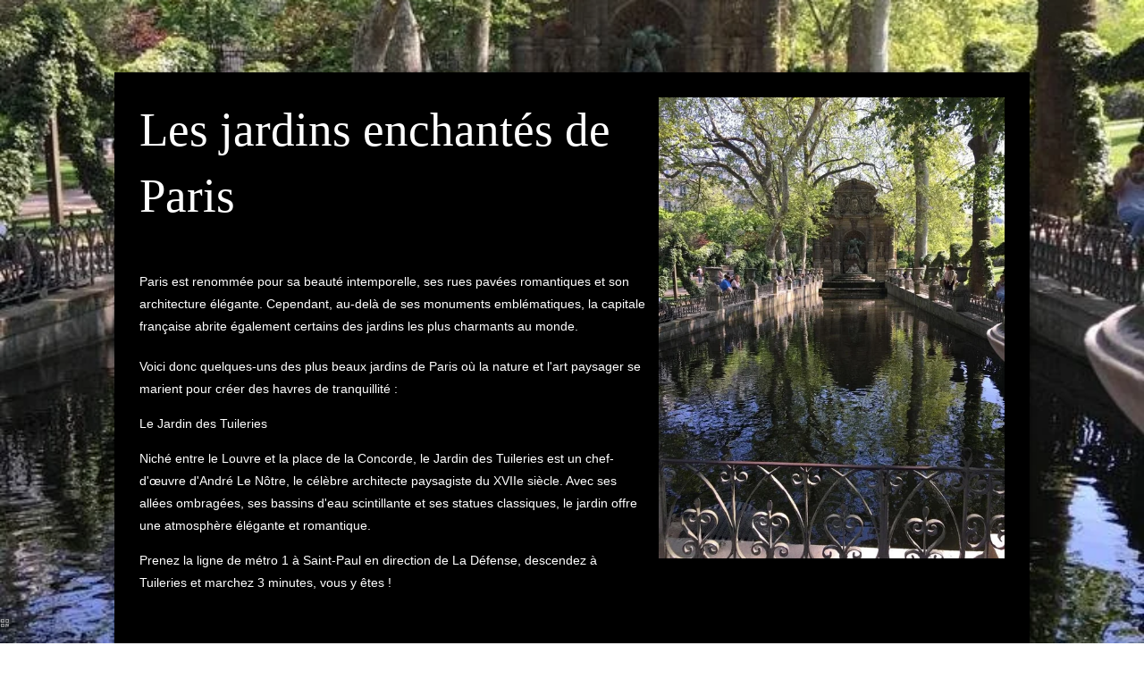

--- FILE ---
content_type: text/html; charset=UTF-8
request_url: https://www.jeudepaumehotel.com/fr/actuality/les-jardins-enchantes-de-paris.3858.html
body_size: 22485
content:
<!DOCTYPE html>
<html lang="fr">
<head>
	<meta charset="utf-8">
	<meta name="referrer" content="origin-when-crossorigin">
	<meta name="format-detection" content="telephone=no">
	<meta name="viewport" content="width=device-width" />

	<link rel="icon" href="https://www.jeudepaumehotel.com/favicon.ico?06bdf3d690e1aa2542ee064e91eabdd8fd8f0880" sizes="32x32">
	<link rel="apple-touch-icon" href="https://hapi.mmcreation.com/hapidam/65c5c30a-cc0c-4c38-bd6c-1cae91b6e13c/map-symbole.png?w=180&h=180&mode=crop&coi=50%2C50"><!-- 180×180 -->
	<link rel="manifest" href="https://www.jeudepaumehotel.com/fr/manifest.webmanifest.html">
	<title>Les jardins enchantés de Paris</title>
<link rel="canonical" href="https://www.jeudepaumehotel.com/fr/actuality/les-jardins-enchantes-de-paris.3858.html" />
<link rel="alternate" href="https://www.jeudepaumehotel.com/fr/actuality/les-jardins-enchantes-de-paris.3858.html" hreflang="fr" />
<link rel="alternate" href="https://www.jeudepaumehotel.com/en/actuality/the-enchanting-gardens-of-paris.3858.html" hreflang="en" />
<link rel="alternate" href="https://www.jeudepaumehotel.com/en/actuality/the-enchanting-gardens-of-paris.3858.html" hreflang="x-default" />
<link rel="alternate" href="https://www.jeudepaumehotel.com/es/actuality/.3858.html" hreflang="es" />
<link rel="alternate" href="https://www.jeudepaumehotel.com/pt/actuality/.3858.html" hreflang="pt" />
<link rel="alternate" href="https://www.jeudepaumehotel.com/de/actuality/.3858.html" hreflang="de" />
<script>window.dataLayer = window.dataLayer || [];</script>	<meta property="og:type" content="website" />
	<meta property="og:title" content="Les jardins enchantés de Paris" />
	<meta property="og:description" content="" />
	<meta property="og:url" content="https://www.jeudepaumehotel.com/fr/actuality/les-jardins-enchantes-de-paris.3858.html" />
			<meta property="og:image" content="https://hapi.mmcreation.com/hapidam/56bd1df5-d430-4c1d-a6f8-7a3b964b56ab/WhatsApp_Image_2023-11-14_at_10-32-00.jpeg?w=960&h=960&mode=ratio&coi=50%2C50" />
			<script>
	dataLayer.push({
		'event':'genericEvent',
		'language': 'fr',
		'pageType': 'actuality',
		'pageCode': 'Les jardins enchantés de Paris',
		'pageId': '',
	});
	</script>
		<script type="application/ld+json">[
    {
        "@context": "https:\/\/schema.org",
        "@type": "WebSite",
        "url": "https:\/\/www.jeudepaumehotel.com\/",
        "name": "H\u00f4tel du Jeu de Paume"
    },
    {
        "@context": "http:\/\/schema.org",
        "@type": "Hotel",
        "name": "H\u00f4tel du Jeu de Paume",
        "description": "",
        "telephone": [
            "+33143261418"
        ],
        "email": "info@jeudepaumehotel.com",
        "address": {
            "@type": "PostalAddress",
            "streetAddress": "54, rue Saint Louis en l'\u00eele",
            "addressLocality": "Paris",
            "postalCode": "75004"
        }
    }
]</script>
	<script type="application/javascript" >
	(function(i,s,o,g,r,a,m){i['GoogleAnalyticsObject']=r;i[r]=i[r]||function(){
	(i[r].q=i[r].q||[]).push(arguments)},i[r].l=1*new Date();a=s.createElement(o),
	m=s.getElementsByTagName(o)[0];a.async=1;a.src=g;m.parentNode.insertBefore(a,m)
	})(window,document,'script','https://www.google-analytics.com/analytics.js','ga');
			ga('create', 'UA-38529033-1', 'auto');
			ga('require', 'displayfeatures');
			ga('set', 'anonymizeIp', true);
			ga('send', 'pageview');
</script>

		
	
	<!--CRW-OG-IMAGES:START-->
	
	<!--CRW-OG-IMAGES:END-->

	    <script>
    var ms_ie = false;
    var ua = window.navigator.userAgent;
    var old_ie = ua.indexOf('MSIE ');
    var new_ie = ua.indexOf('Trident/');
    if ((old_ie > -1) || (new_ie > -1)) {
        ms_ie = true;
    }

    var ENV_PSPEED= false;
    var ENV_ADMIN= false;
    var ENV_HID= "439";
    var HOST = "https://www.jeudepaumehotel.com";
    var BASEPATH = "https://www.jeudepaumehotel.com/";
    var APPS_URL = "/";
    var ENV_PAGE= "actuality";
    var ENV_PARAM= "les-jardins-enchantes-de-paris.3858";
    var ENV_LNG= "fr";
    var IMAGE_CUSTOM_QUALITY= "70";
    var IMAGE_LAZY_MODE= "blur";
    var ENV_WEBP = false;
    var ENV_MOBILE = false;
    var ENV_TABLET = false;
    var ENV_IE= 0;

    var ENV_GOOGLE_UAC = "UA-38529033-1";
    var ENV_MATOMO_URL = "";
    var ENV_MATOMO_SID = "";

    var ENV_ID= "";
    var ENV_DEV= false;
    var ENV_DEBUG= false;

    var SKIN_map_cluster_lg = "";
    var SKIN_map_cluster_md = "";
    var SKIN_map_cluster_sm = "";

    var SKIN_map_cluster_lg_text = "";
    var SKIN_map_cluster_md_text = "";
    var SKIN_map_cluster_sm_text = "";

    var SKIN_map_cluster_lg_icon = "";
    var SKIN_map_cluster_md_icon = "";
    var SKIN_map_cluster_sm_icon = "";

    var slider_offres;
    var cookiesDirectiveSettings = {
        message : "Ce site utilise des cookies pour vous garantir la meilleure expérience. En poursuivant votre navigation sur ce site, vous acceptez l'utilisation de cookies.",
        closeMessage : "Ne plus afficher ce message"
    };

    var ENV_CONFIG = {
    	hid: 439,
        rgpd_allow_video: false,
    	country_code: "",
    }

    // detect if the current page is called in iframe from the same website
    var ENV_IFRAME = top.frames.length!=0 && top.frames[0].location.host==document.location.host;
    if(ENV_IFRAME)
    {
        document.querySelector('html').classList.add('in-frame')
    }
    </script>
    
	<style>
	/*
	Prevent content flickering without CSS
	*/
	body.loading { opacity:0;  }
	</style>

	<!--HAPI-MOVE-TO-HEAD:CSS-->
	<!--HAPI-MOVE-TO-HEAD:JS-->
<script src="https://cdn.jsdelivr.net/npm/hapi-video@1.2.2/dist/hapi-video.min.js" async defer></script>

	</head>
<body
	id="page-actuality" lang="fr"
	data-page-id="actuality@3858"
	data-page-code="actuality@"
	data-page-tags=",,"
	data-page-slug="les-jardins-enchantes-de-paris.3858"
	data-page_iframe="0"
	
	
	
	data-lng="fr"
	data-terminal="desktop"
	data-header="false"
	data-book-in-frame="0"
	class="loading frontend  "
	data-scrollpad="0"
	data-scrollpad-tablet="0"
	data-scrollpad-mobile="0"
	>
	<!-- HAPI2 © www.mmcreation.com (V185)-->	<div class="hapi_content_wrapper">
		<header id="page_header" class="hide-in-frame">
								<div id="row-navigation" row-id="47618" row-code="navigation" row-type="1" desktop="true" mobile="true" data-fullscreen="false" data-tablet-fullscreen="false" data-mobile-fullscreen="false" class="page_row ">
						<div class="page_row_background"  >
														<div class="page_row_overlay">
								<div class="page_row_content">
											<div class="page_row_classic grid_row">
							<div class="grid_cell" style="width:100%;">
												<div content-id="navigation_10076" private-id="47618_10112" class="mod_content">
								<div id="mod_navbar--menu" class="module_wrapper" code="menu" module="navbar" template="_default" skin="_default">				
				<div style="z-index:100;" class="tophat-bar " data-tophat-key="navbar-menu" data-tophat-group="" data-tophat-burger-label="" data-tophat-burger-link="javascript:window.fspanel(744,'toggle');void(0);" data-tophat-burger-animation="right" data-tophat-burger-position="left" data-tophat-burger-visibility="always" data-tophat-burger-order="first" data-tophat-burger-mobile-position="left" data-tophat-burger-mobile-visibility="" data-tophat-burger-mobile-order="first" data-tophat-burger-header="&amp;nbsp;" data-tophat-burger-prepend="" data-tophat-burger-append="" data-tophat-logo="left" data-tophat-logo-mobile="middle" data-tophat-parts="left,middle,right"><div class="tophat-bar-part" data-tophat-align="left"><a aria-label="hotel de charme ile saint louis" class="tophat-bar-logo" logo-w="0" screen="desktop" href="https://www.jeudepaumehotel.com/"><span><img alt="paris hotels ile saint louis" src="https://hapi.mmcreation.com/hapidam/8f3bf9f0-eeae-4aa9-9f54-64993fead343/logo-baseline-transparent.png?w=640&h=640&mode=inside&coi=50%2C50"></span></a></div><div class="tophat-bar-part" data-tophat-align="middle"><a aria-label="paris hotels ile saint louis" class="tophat-bar-logo" logo-w="0" screen="mobile" href="https://www.jeudepaumehotel.com/"><span><img alt="paris hotels ile saint louis" src="https://hapi.mmcreation.com/hapidam/8f3bf9f0-eeae-4aa9-9f54-64993fead343/logo-baseline-transparent.png?w=640&h=640&mode=inside&coi=50%2C50"></span></a><div class="nav-item  " data-tophat-class="" data-tophat-group="0" data-tophat-level="0" screen="both" data-tophat-burgerlevel="0" data-tophat-burgermode="auto" data-tophat-skin="default"><a aria-label="hotel paris ile saint louis"  class="nav-link react "  href="https://www.jeudepaumehotel.com/"><span class="label" data-burger-label=""><span class="label-content"> HOTEL </span></span></a></div><div class="nav-item  " data-tophat-class="" data-tophat-group="0" data-tophat-level="0" screen="both" data-tophat-burgerlevel="0" data-tophat-burgermode="auto" data-tophat-skin="default"><a aria-label="hotel de charme ile saint louis"  class="nav-link react "  href="https://www.jeudepaumehotel.com/fr/page/chambres.6270.html"><span class="label" data-burger-label=""><span class="label-content"> CHAMBRES </span></span></a></div><div class="nav-item  " data-tophat-class="" data-tophat-group="0" data-tophat-level="0" screen="both" data-tophat-burgerlevel="0" data-tophat-burgermode="auto" data-tophat-skin="default"><a aria-label="hotels ile st louis paris france"  class="nav-link react "  href="https://www.jeudepaumehotel.com/fr/page/appartement-hotel.15494.html"><span class="label" data-burger-label=""><span class="label-content"> APPARTEMENTS </span></span></a></div><div class="nav-item  " data-tophat-class="" data-tophat-group="0" data-tophat-level="0" screen="both" data-tophat-burgerlevel="0" data-tophat-burgermode="auto" data-tophat-skin="default"><a aria-label="hotels ile saint louis paris"  class="nav-link react "  href="https://www.jeudepaumehotel.com/fr/page/services.6269.html"><span class="label" data-burger-label=""><span class="label-content"> SERVICES <i class="navbar-icon-dropdown fas fa-caret-down"></i></span></span></a><ul class="nav-dropdown" data-tophat-skin="split"><li  class=" "><a aria-label="hotels ile de st louis paris" href="https://www.jeudepaumehotel.com/fr/page/seminaires.6271.html" ><span class="label" data-burger-label=""><span class="label-content"> SEMINAIRES </span></span></a></li></ul></div><div class="nav-item  " data-tophat-class="" data-tophat-group="0" data-tophat-level="0" screen="both" data-tophat-burgerlevel="0" data-tophat-burgermode="auto" data-tophat-skin="default"><a aria-label="hotels ile de st louis paris"  class="nav-link react "  href="https://www.jeudepaumehotel.com/fr/page/quartier-saint-louis-marais-paris.6272.html"><span class="label" data-burger-label=""><span class="label-content"> SAINT-LOUIS <i class="navbar-icon-dropdown fas fa-caret-down"></i></span></span></a><ul class="nav-dropdown" data-tophat-skin="split"><li  class=" "><a aria-label="paris hotel ile saint louis" href="https://www.jeudepaumehotel.com/fr/page/quartier-saint-louis-marais-paris.6272.html#!row-47857" ><span class="label" data-burger-label=""><span class="label-content"> ACTUALITES </span></span></a></li></ul></div><div class="nav-item  " data-tophat-class="" data-tophat-group="0" data-tophat-level="0" screen="both" data-tophat-burgerlevel="0" data-tophat-burgermode="auto" data-tophat-skin="default"><a aria-label="hotels ile de st louis paris"  class="nav-link react "  href="https://www.jeudepaumehotel.com/fr/page/photos.6273.html"><span class="label" data-burger-label=""><span class="label-content"> PHOTOS </span></span></a></div><div class="nav-item  " data-tophat-class="" data-tophat-group="0" data-tophat-level="0" screen="both" data-tophat-burgerlevel="0" data-tophat-burgermode="auto" data-tophat-skin="default"><a aria-label="hotels ile st louis paris france"  class="nav-link react "  href="https://www.jeudepaumehotel.com/fr/page/conciergerie.6305.html"><span class="label" data-burger-label=""><span class="label-content"> CONCIERGERIE </span></span></a></div><div class="nav-item  " data-tophat-class="" data-tophat-group="0" data-tophat-level="0" screen="both" data-tophat-burgerlevel="0" data-tophat-burgermode="auto" data-tophat-skin="default"><a aria-label="hotel de charme ile saint louis"  class="nav-link react "  href="https://www.jeudepaumehotel.com/fr/page/hotel-eco-responsable-paris.11061.html"><span class="label" data-burger-label=""><span class="label-content"> ÉCOLOGIE </span></span></a></div><div class="nav-item  " data-tophat-class="" data-tophat-group="0" data-tophat-level="0" screen="both" data-tophat-burgerlevel="0" data-tophat-burgermode="auto" data-tophat-skin="default"><a aria-label="paris hotels ile saint louis"  class="nav-link react "  href="https://www.jeudepaumehotel.com/fr/page/avis.6276.html"><span class="label" data-burger-label=""><span class="label-content"> AVIS </span></span></a></div><div class="nav-item  " data-tophat-class="" data-tophat-group="0" data-tophat-level="0" screen="both" data-tophat-burgerlevel="0" data-tophat-burgermode="auto" data-tophat-skin="default"><a aria-label="hotels ile saint louis paris"  class="nav-link react "  href="https://www.jeudepaumehotel.com/fr/page/acces-contact.6274.html"><span class="label" data-burger-label=""><span class="label-content"> ACCÈS </span></span></a></div></div><div class="tophat-bar-part" data-tophat-align="right"><div class="nav-item  LanguageMenu" data-tophat-class="LanguageMenu" data-tophat-group="0" data-tophat-level="999" screen="both" data-tophat-burgerlevel="999" data-tophat-burgermode="auto" data-tophat-skin="default"><a aria-label="hotels ile st louis paris france"  class="nav-link react "  href="#"><span class="label" data-burger-label="&lt;i class=&quot;far fa-globe&quot;&gt;&lt;/i&gt; Langues"><span class="label-content"> FR </span></span></a><ul class="nav-dropdown" data-tophat-skin="default"><li  class=" "><a aria-label="ile saint louis paris hotels" href="https://www.jeudepaumehotel.com/fr/actuality/les-jardins-enchantes-de-paris.3858.html" ><span class="label" data-burger-label=""><span class="label-content"> Français </span></span></a></li><li  class=" "><a aria-label="paris hotels ile saint louis" href="https://www.jeudepaumehotel.com/en/actuality/the-enchanting-gardens-of-paris.3858.html" ><span class="label" data-burger-label=""><span class="label-content"> English </span></span></a></li><li  class=" "><a aria-label="ile st louis hotels" href="https://www.jeudepaumehotel.com/es/actuality/.3858.html" ><span class="label" data-burger-label=""><span class="label-content"> Español </span></span></a></li><li  class=" "><a aria-label="ile st louis hotels" href="https://www.jeudepaumehotel.com/pt/actuality/.3858.html" ><span class="label" data-burger-label=""><span class="label-content"> Português </span></span></a></li><li  class=" "><a aria-label="hotel de charme paris ile saint louis" href="https://www.jeudepaumehotel.com/de/actuality/.3858.html" ><span class="label" data-burger-label=""><span class="label-content"> Deutsch </span></span></a></li></ul></div><div class="nav-item  " data-tophat-class="" data-tophat-group="0" data-tophat-level="999" screen="desktop" data-tophat-burgerlevel="0" data-tophat-burgermode="auto" data-tophat-skin="background"><a aria-label="paris hotels ile saint louis"  class="BookingLink nav-link react " target="_blank" href="/fr/book?"><span class="label" data-burger-label=""><span class="label-content"> RÉSERVATION </span></span></a></div><div class="nav-item  BookingTrigger" data-tophat-class="BookingTrigger" data-tophat-group="0" data-tophat-level="999" screen="both" data-tophat-burgerlevel="999" data-tophat-burgermode="auto" data-tophat-skin="background"><a aria-label="hotels ile st louis paris france"  class="nav-link react "  href="#"><span class="label" data-burger-label=""><span class="label-content"><i class="navbar-icon-prepend far fa-calendar-alt"></i>  </span></span></a></div></div></div></div>							</div>
											</div>
						</div>
										</div>
							</div>
						</div>
					</div>
					

			
		</header>
		<div id="content_container">
			<div id="content">
				    <div class="page_row-item_banner">&nbsp;</div>
    <style>
    html {
        max-height: 100vh;
        position: relative;
        background-attachment: fixed !important;
        background-position:center center !important;
        background-size:cover !important;
        background-image:url("https://hapi.mmcreation.com/hapidam/56bd1df5-d430-4c1d-a6f8-7a3b964b56ab/WhatsApp_Image_2023-11-14_at_10-32-00.jpeg?w=1600&mode=ratio&coi=50%2C50") !important;
    }
    body {
        position: relative;
        background: none !important;
        max-height:100vh;
        overflow: auto;
    }
    </style>
    <div class="page_row page_row-item page_fallback_content">
    <div class="page_row_background">
        <div class="page_row_overlay">
            <div class="page_row_content">
                <div class="page_row_classic grid_row">
                    <div class="grid_cell">
                        <div class="cell_content">
                                                                <image class="item-image" src="https://hapi.mmcreation.com/hapidam/56bd1df5-d430-4c1d-a6f8-7a3b964b56ab/WhatsApp_Image_2023-11-14_at_10-32-00.jpeg?w=600&mode=ratio&coi=50%2C50">
                                                                    <h1 class="h2 title">Les jardins enchantés de Paris</h1>
                                                                <div class="item-content">
                                    <p style="text-align:start; margin-top:20px; margin-bottom:20px">Paris est renomm&eacute;e pour sa beaut&eacute; intemporelle, ses rues pav&eacute;es romantiques et son architecture &eacute;l&eacute;gante. Cependant, au-del&agrave; de ses monuments embl&eacute;matiques, la capitale fran&ccedil;aise abrite &eacute;galement certains des jardins les plus charmants au monde.</p>

<p>Voici donc quelques-uns des plus beaux jardins de Paris o&ugrave; la nature et l&#39;art paysager se marient pour cr&eacute;er des havres de tranquillit&eacute; :</p>

<p>Le Jardin des Tuileries</p>

<p>Nich&eacute; entre le Louvre et la place de la Concorde, le Jardin des Tuileries est un chef-d&#39;&oelig;uvre d&#39;Andr&eacute; Le N&ocirc;tre, le c&eacute;l&egrave;bre architecte paysagiste du XVIIe si&egrave;cle. Avec ses all&eacute;es ombrag&eacute;es, ses bassins d&#39;eau scintillante et ses statues classiques, le jardin offre une atmosph&egrave;re &eacute;l&eacute;gante et romantique.</p>

<p>Prenez la ligne de m&eacute;tro 1 &agrave; Saint-Paul en direction de La D&eacute;fense, descendez &agrave; Tuileries et marchez 3 minutes, vous y &ecirc;tes !</p>

<p>&nbsp;</p>

<p>Le Jardin du Luxembourg</p>

<p>Situ&eacute; dans le quartier de Saint-Germain-des-Pr&eacute;s, est un v&eacute;ritable tr&eacute;sor verdoyant. Avec son &eacute;tang, ses fontaines et ses charmantes all&eacute;es, ce jardin offre un refuge paisible.</p>

<p>Prenez la ligne de m&eacute;tro 4 &agrave; Cit&eacute; en direction de Bagneux, descendez &agrave; Od&eacute;on et marchez 5 minutes, vous y &ecirc;tes !</p>

<p>&nbsp;</p>

<p>Le Parc des Buttes-Chaumont</p>

<p>Con&ccedil;u dans le style romantique du XIXe si&egrave;cle, le Parc des Buttes-Chaumont est un joyau cach&eacute; au c&oelig;ur de la ville. Les falaises, les ponts pittoresques et le temple grec au sommet de la colline cr&eacute;ent une ambiance unique.</p>

<p>Prenez la ligne de m&eacute;tro 11 &agrave; H&ocirc;tel de Ville en direction de Mairie des Lilas, descendez &agrave; Pyr&eacute;n&eacute;es et marchez 5 minutes, vous y &ecirc;tes !</p>

<p>&nbsp;</p>

<p>Le Jardin des Plantes</p>

<p>Fond&eacute; au XVIIe si&egrave;cle, le Jardin des Plantes est le jardin botanique historique de Paris. Il abrite une impressionnante collection de plantes, des serres tropicales aux parterres de fleurs color&eacute;es. Les amateurs de botanique trouveront leur bonheur et les enfants pourront explorer la m&eacute;nagerie, l&#39;un des plus anciens zoos du monde.</p>

<p>Prenez la ligne de m&eacute;tro 7 &agrave; Pont Marie (Cit&eacute; des Arts) en direction de Villejuif, descendez &agrave; Jussieu et marchez 3 minutes, vous y &ecirc;tes !</p>

<p>&nbsp;</p>

<p>Les jardins de Paris offrent une diversit&eacute; de paysages et d&#39;ambiances, chacun ayant son propre charme et son histoire. Prenez le temps de vous &eacute;loigner de l&#39;agitation urbaine pour explorer ces havres de paix, o&ugrave; la nature et l&#39;art se rejoignent pour cr&eacute;er une exp&eacute;rience inoubliable.</p>                                </div>
                                                            <p class="backlink">
                                <a aria-label="hotel ile saint louis paris france" href="#jsBacklink">
                                    <i class="fa fa-arrow-circle-left"></i> Retour                                </a>
                            </p>
                        </div>
                    </div>
                </div>
            </div>
        </div>
    </div>
</div>


			</div>
		</div>
		<footer id="page_footer" class="hide-in-frame">
			 				
									<div id="row-47521" row-id="47521" row-code="47521" row-type="grille" desktop="true" mobile="true" data-fullscreen="false" data-tablet-fullscreen="false" data-mobile-fullscreen="false" class="page_row  dark">
						<div class="page_row_background"  >
														<div class="page_row_overlay">
								<div class="page_row_content">
													<div class="page_row_grid grid_row" mobile="true" data-grid-reverse="none" data-grid-breakpoint="1" data-grid-type="3" data-grid-gutter="0" data-grid-gutter-mobile="0" data-grid-gutter-overall="0">
					<div cell-index="1" mobile="true" class="grid_cell gcc" style="flex:1;">		<div id="grid_cell-47521-72959" class="grid_cell_wrapper  with_text_1" grid-cell="47521-72959" private-id="47521-72959" data-valign="center" data-halign="stretch" data-button-align="left" data-tablet-valign="" data-tablet-halign="" data-tablet-button-align="" data-mobile-valign="" data-mobile-halign="" data-mobile-button-align="" data-row-level="1">
						<div class="cell_container" onclick="" content-id="47521_72959" private-id="47521_72959" overlay-hover="false">
									<div class="cell_content">
													<div class="part_1" data-text-transition="default">
																	<div class="part_1_1">
										<div class="part_wrapper">
											<p><span style="color:#ffffff">54, rue Saint Louis en l&#39;&icirc;le<br />
75004 - Paris - France<br />
Tel. </span><a href="tel:+33143261418"><span style="color:#ffffff">+ 33 (0)1 43 26 14 18 </span></a><span style="color:#ffffff"></span><br />
<a aria-label="hotel ile saint louis" href="mailto:info@jeudepaumehotel.com"><span style="color:#ffffff">info@jeudepaumehotel.com</span></a><a aria-label="hotel ile saint louis" href="mailto:info@jeudepaumehotel.com"><span style="color:#ffffff"></span></a><br />
<a aria-label="hotel paris ile saint louis" href="http://www.agenceweb-sitehotel.com/" target="_blank"><span style="color:#ffffff"><br />
HAPI</span></a><span style="color:#ffffff"> powered by </span><a aria-label="paris hotel ile saint louis" href="https://mmcreation.com/" target="_blank"><span style="color:#ffffff">MMCr&eacute;ation </span></a><span style="color:#ffffff"><br />
<a aria-label="hotel ile saint louis paris france" href="https://www.jeudepaumehotel.com/fr/page/mentions-legales.6277.html">Mentions l&eacute;gales</a> - </span><a aria-label="paris hotel ile saint louis" href="#gdpr-consent-panel;" ><span style="color:#ffffff">Utilisation des cookies</span></a>&nbsp;- <a aria-label="hotel ile saint louis paris france" href="https://www.jeudepaumehotel.com/fr/page/mentions-legales.19098.html">CGV</a></p>										</div>
									</div>
																</div>
												</div>
								</div>
		</div>
		</div><div cell-index="2" mobile="true" class="grid_cell gcc" style="flex:1;">		<div id="grid_cell-47521-72958" class="grid_cell_wrapper  with_text_1" grid-cell="47521-72958" private-id="47521-72958" data-valign="center" data-halign="stretch" data-button-align="left" data-tablet-valign="" data-tablet-halign="" data-tablet-button-align="" data-mobile-valign="" data-mobile-halign="" data-mobile-button-align="" data-row-level="1">
						<div class="cell_container" onclick="" content-id="47521_72958" private-id="47521_72958" overlay-hover="false">
									<div class="cell_content">
													<div class="part_1" data-text-transition="default">
																	<div class="part_1_1">
										<div class="part_wrapper">
											<p style="text-align: center;"><img alt="" src="https://hapi.mmcreation.com/hapidam/8f3bf9f0-eeae-4aa9-9f54-64993fead343/logo-baseline-transparent.png.png" style="max-width:90%; width:325px" /></p>										</div>
									</div>
																</div>
												</div>
								</div>
		</div>
		</div><div cell-index="3" mobile="true" class="grid_cell gcc" style="flex:1;">		<div id="grid_cell-47521-72961" class="grid_cell_wrapper  with_text_1" grid-cell="47521-72961" private-id="47521-72961" data-valign="center" data-halign="stretch" data-button-align="left" data-tablet-valign="" data-tablet-halign="" data-tablet-button-align="" data-mobile-valign="" data-mobile-halign="" data-mobile-button-align="" data-row-level="1">
						<div class="cell_container" onclick="" content-id="47521_72961" private-id="47521_72961" overlay-hover="false">
									<div class="cell_content">
													<div class="part_1" data-text-transition="default">
																	<div class="part_1_1">
										<div class="part_wrapper">
											<p style="text-align: right;"><strong><span style="color:#ffffff">Blog - <a aria-label="paris hotel ile saint louis" href="https://www.jeudepaumehotel.com/fr/page/partenaires.6275.html">Partenaires</a> - <a  href="https://www.jeudepaumehotel.com/fr/page/avis.6276.html">Avis</a></span></strong></p>

<p style="text-align: right;"><a aria-label="ile saint louis paris hotels" href="https://www.facebook.com/Jeudepaumehotel" target="_blank"><span class="fa-facebook-f fa-lg fab" style="color:#808080"></span></a>&nbsp; &nbsp; &nbsp;<a aria-label="hotel paris ile saint louis" href="https://www.instagram.com/jeudepaumehotel/" target="_blank"><span class="fa-instagram fa-lg fab" style="color:#808080"></span></a></p>

<p style="text-align: right;"><a aria-label="paris hotels ile saint louis" href="http://www.valpashotels.com" target="_blank"><img alt="" class="logo-valpas" src="https://hapi.mmcreation.com/hapidam/f9b3834f-fdf5-413b-9f02-9d6de5871088/Valpas_Certified_Safe_Round_Dark.svg.svg?size=lg" style="height:100px; width:100px" /></a></p>										</div>
									</div>
																</div>
												</div>
								</div>
		</div>
		</div>				</div>
												</div>
							</div>
						</div>
					</div>
					

		</footer>
	</div>
		<!-- FSPANEL CONTENT -->
		<div class="fsPanel-lazy-placeholder"></div>
		<div class="bppContainer-backdrop">
		<div class="bppContainer-wrapper">
			<div class="bppContainer"></div>
		</div>
	</div>
			<link rel="stylesheet" media="screen" href="https://hapi.mmcreation.com/assets/dist/fa.css?v=e5b89f84a521bb8f0a8bac005f793fb534a6c0e5">
		<link rel="stylesheet" media="screen" href="https://hapi.mmcreation.com/assets/dist/public.css?v=e5b89f84a521bb8f0a8bac005f793fb534a6c0e5" />
		<link rel="stylesheet" media="screen" href="https://hapi.mmcreation.com/assets/dist/public.00.essentials.css?v=e5b89f84a521bb8f0a8bac005f793fb534a6c0e5" />
		<link rel="stylesheet" media="screen" href="https://hapi.mmcreation.com/assets/dist/public.01.extra.css?v=e5b89f84a521bb8f0a8bac005f793fb534a6c0e5" />
		<link rel="stylesheet" media="screen" href="https://hapi.mmcreation.com/assets/dist/public.02.intl-tel-input.css?v=e5b89f84a521bb8f0a8bac005f793fb534a6c0e5" />
		<link rel="stylesheet" media="screen" href="https://hapi.mmcreation.com/assets/dist/public.10.bxslider.css?v=e5b89f84a521bb8f0a8bac005f793fb534a6c0e5" />
		<link rel="stylesheet" media="screen" href="https://hapi.mmcreation.com/assets/dist/public.10.fancybox.css?v=e5b89f84a521bb8f0a8bac005f793fb534a6c0e5" />
		<link rel="stylesheet" media="screen" href="https://hapi.mmcreation.com/assets/dist/public.10.vegas.css?v=e5b89f84a521bb8f0a8bac005f793fb534a6c0e5" />
		<link rel="stylesheet" media="screen" href="https://hapi.mmcreation.com/assets/dist/public.20.hapi-core.css?v=e5b89f84a521bb8f0a8bac005f793fb534a6c0e5" />
		<link rel="stylesheet" media="screen" href="https://hapi.mmcreation.com/assets/dist/public.30.gmap-leaflet.css?v=e5b89f84a521bb8f0a8bac005f793fb534a6c0e5" />
		<link rel="stylesheet" media="screen" href="https://www.jeudepaumehotel.com/assets/dist/_c439_css.css?uuid=e5b89f84a521bb8f0a8bac005f793fb534a6c0e5_1769271036" />
		
		<!--HAPI-MOVE-TO-BOTTOM:CSS-->
<style >
				/* ---------- MIXINS_START ---------- */
/* COLORS */
/* ---------- MIXINS_END ------------ */
.tophat-bar[data-tophat-key="navbar-menu"] .tophat-bar-logo span {
  left: 0.5em;
}
@media screen and (max-width: 980px) {
  .tophat-bar[data-tophat-key="navbar-menu"] .tophat-bar-part[data-tophat-align="left"] {
    margin-left: 10px;
  }
  .tophat-bar[data-tophat-key="navbar-menu"] .tophat-bar-logo {
    margin-right: 8px;
  }
}
				</style>
<style >.tophat-bar[data-tophat-key="navbar-menu"]{margin:0px 0 0px;font-family:Poppins, sans-serif;text-transform:inherit;background:transparent;color:#ffffff;font-size:1.2em}@media screen and (max-width:980px){.tophat-bar[data-tophat-key="navbar-menu"]{margin-top:0px;margin-bottom:0px}}@media screen and (max-width:1200px){.tophat-bar[data-tophat-key="navbar-menu"]{font-size:1em}}@media screen and (max-width:980px){.tophat-bar[data-tophat-key="navbar-menu"]{font-size:1em}}@media screen and (max-width:640px){.tophat-bar[data-tophat-key="navbar-menu"]{font-size:1em}}.tophat-bar[data-tophat-key="navbar-menu"].init{height:5em}.tophat-bar[data-tophat-key="navbar-menu"] .tophat-bar-part .tophat-bar-logo[screen="desktop"],.tophat-bar[data-tophat-key="navbar-menu"] .tophat-bar-part .tophat-bar-logo[screen="mobile"]{margin:0 0em}.tophat-bar[data-tophat-key="navbar-menu"] .tophat-bar-part .tophat-bar-logo[screen="desktop"]>span,.tophat-bar[data-tophat-key="navbar-menu"] .tophat-bar-part .tophat-bar-logo[screen="mobile"]>span{top:0.5em}.tophat-bar[data-tophat-key="navbar-menu"] .tophat-bar-part .tophat-bar-logo[screen="desktop"]>span img,.tophat-bar[data-tophat-key="navbar-menu"] .tophat-bar-part .tophat-bar-logo[screen="desktop"]>span svg,.tophat-bar[data-tophat-key="navbar-menu"] .tophat-bar-part .tophat-bar-logo[screen="mobile"]>span img,.tophat-bar[data-tophat-key="navbar-menu"] .tophat-bar-part .tophat-bar-logo[screen="mobile"]>span svg{max-width:18em;max-height:18em}@media screen and (max-width:980px){.tophat-bar[data-tophat-key="navbar-menu"] .tophat-bar-part .tophat-bar-logo[screen="desktop"],.tophat-bar[data-tophat-key="navbar-menu"] .tophat-bar-part .tophat-bar-logo[screen="mobile"]{margin:0 0em}.tophat-bar[data-tophat-key="navbar-menu"] .tophat-bar-part .tophat-bar-logo[screen="desktop"]>span,.tophat-bar[data-tophat-key="navbar-menu"] .tophat-bar-part .tophat-bar-logo[screen="mobile"]>span{top:0.3em}.tophat-bar[data-tophat-key="navbar-menu"] .tophat-bar-part .tophat-bar-logo[screen="desktop"]>span img,.tophat-bar[data-tophat-key="navbar-menu"] .tophat-bar-part .tophat-bar-logo[screen="desktop"]>span svg,.tophat-bar[data-tophat-key="navbar-menu"] .tophat-bar-part .tophat-bar-logo[screen="mobile"]>span img,.tophat-bar[data-tophat-key="navbar-menu"] .tophat-bar-part .tophat-bar-logo[screen="mobile"]>span svg{max-width:10em;max-height:10em}}@media screen and (max-width:980px){.tophat-bar[data-tophat-key="navbar-menu"] .tophat-bar-part .tophat-bar-logo[screen="desktop"]{display:none !important}}@media screen and (min-width:981px){.tophat-bar[data-tophat-key="navbar-menu"] .tophat-bar-part .tophat-bar-logo[screen="mobile"]{display:none !important}}@media screen and (max-width:980px){.tophat-bar[data-tophat-key="navbar-menu"] .tophat-bar-part .nav-item[screen="desktop"]{display:none !important}}@media screen and (min-width:981px){.tophat-bar[data-tophat-key="navbar-menu"] .tophat-bar-part .nav-item[screen="mobile"]{display:none !important}}.tophat-bar[data-tophat-key="navbar-menu"] .tophat-bar-part[data-tophat-align="left"] .nav-item{margin-left:0em}@media screen and (max-width:980px){.tophat-bar[data-tophat-key="navbar-menu"] .tophat-bar-part[data-tophat-align="left"] .nav-item{margin-left:0em}}.tophat-bar[data-tophat-key="navbar-menu"] .tophat-bar-part[data-tophat-align="middle"] .nav-item{margin-left:0em;margin-right:0em}@media screen and (max-width:980px){.tophat-bar[data-tophat-key="navbar-menu"] .tophat-bar-part[data-tophat-align="middle"] .nav-item{margin-left:0em;margin-right:0em}}.tophat-bar[data-tophat-key="navbar-menu"] .tophat-bar-part[data-tophat-align="right"] .nav-item{margin-right:0em}@media screen and (max-width:980px){.tophat-bar[data-tophat-key="navbar-menu"] .tophat-bar-part[data-tophat-align="right"] .nav-item{margin-right:0em}}.tophat-bar[data-tophat-key="navbar-menu"] .tophat-bar-part .nav-item>.nav-link .label{padding-left:1em;padding-right:1em;font-weight:400;letter-spacing:0em}@media screen and (max-width:980px){.tophat-bar[data-tophat-key="navbar-menu"] .tophat-bar-part .nav-item{margin-left:0em;margin-right:0em}.tophat-bar[data-tophat-key="navbar-menu"] .tophat-bar-part .nav-item>.nav-link .label{padding-left:1em;padding-right:1em}}.tophat-bar[data-tophat-key="navbar-menu"] .tophat-bar-part .nav-item[data-tophat-skin="default"].active>.nav-link.react .label,.tophat-bar[data-tophat-key="navbar-menu"] .tophat-bar-part .nav-item[data-tophat-skin="default"]:hover>a.nav-link.react .label{color:#d6c4b2}.tophat-bar[data-tophat-key="navbar-menu"] .tophat-bar-part .nav-item[data-tophat-skin="underline"].active>.nav-link.react .label,.tophat-bar[data-tophat-key="navbar-menu"] .tophat-bar-part .nav-item[data-tophat-skin="underline"]:hover>a.nav-link.react .label{color:#d6c4b2;border-bottom-color:#d6c4b2}.tophat-bar[data-tophat-key="navbar-menu"] .tophat-bar-part .nav-item[data-tophat-skin="background"]>.nav-link .label{color:#ffffff;background:#d6c4b2;padding-left:2em;padding-right:2em;border:0px solid #d6c4b2}.tophat-bar[data-tophat-key="navbar-menu"] .tophat-bar-part .nav-item[data-tophat-skin="background"]>.nav-link .label .label-content{font-family:Poppins, sans-serif;font-size:0.9em;font-weight:400;letter-spacing:0em}.tophat-bar[data-tophat-key="navbar-menu"] .tophat-bar-part .nav-item[data-tophat-skin="background"].active>.nav-link.react .label,.tophat-bar[data-tophat-key="navbar-menu"] .tophat-bar-part .nav-item[data-tophat-skin="background"]:hover>a.nav-link.react .label{color:#ffffff;background:#232323;border-color:#232323}@media screen and (max-width:980px){.tophat-bar[data-tophat-key="navbar-menu"] .tophat-bar-part .nav-item[data-tophat-skin="background"]>.nav-link .label{padding-left:1em;padding-right:1em}}.tophat-bar[data-tophat-key="navbar-menu"] .tophat-bar-part .nav-item[data-tophat-skin="background-alt"]>.nav-link .label{color:#ffffff;background:#ff614b;padding-left:1em;padding-right:1em;border:0px solid #ff614b}.tophat-bar[data-tophat-key="navbar-menu"] .tophat-bar-part .nav-item[data-tophat-skin="background-alt"]>.nav-link .label .label-content{font-family:inherit;font-size:1em;font-weight:400;letter-spacing:0em}.tophat-bar[data-tophat-key="navbar-menu"] .tophat-bar-part .nav-item[data-tophat-skin="background-alt"].active>.nav-link.react .label,.tophat-bar[data-tophat-key="navbar-menu"] .tophat-bar-part .nav-item[data-tophat-skin="background-alt"]:hover>a.nav-link.react .label{color:#ffffff;background:#da5340;border-color:#da5340}@media screen and (max-width:980px){.tophat-bar[data-tophat-key="navbar-menu"] .tophat-bar-part .nav-item[data-tophat-skin="background-alt"]>.nav-link .label{padding-left:1em;padding-right:1em}}.tophat-bar[data-tophat-key="navbar-menu"] .tophat-bar-part .nav-item[data-tophat-skin^="button"]>.nav-link .label{color:#ffffff;background:#d6c4b2;padding-top:0.5em;padding-bottom:0.5em;padding-left:2em;padding-right:2em;border:0px solid #d6c4b2}.tophat-bar[data-tophat-key="navbar-menu"] .tophat-bar-part .nav-item[data-tophat-skin^="button"]>.nav-link .label .label-content{font-family:Poppins, sans-serif;font-size:0.9em;font-weight:400;letter-spacing:0em}.tophat-bar[data-tophat-key="navbar-menu"] .tophat-bar-part .nav-item[data-tophat-skin^="button"].active>.nav-link.react .label,.tophat-bar[data-tophat-key="navbar-menu"] .tophat-bar-part .nav-item[data-tophat-skin^="button"]:hover>a.nav-link.react .label{color:#ffffff;background:#232323;border-color:#232323}@media screen and (max-width:980px){.tophat-bar[data-tophat-key="navbar-menu"] .tophat-bar-part .nav-item[data-tophat-skin^="button"]>.nav-link .label{padding-top:0.5em;padding-bottom:0.5em;padding-left:1em;padding-right:1em}}.tophat-bar[data-tophat-key="navbar-menu"] .tophat-bar-part .nav-item[data-tophat-skin^="button-alt"]>.nav-link .label{color:#ffffff;background:#ff614b;padding-top:0.5em;padding-bottom:0.5em;padding-left:1em;padding-right:1em;border:0px solid #ff614b}.tophat-bar[data-tophat-key="navbar-menu"] .tophat-bar-part .nav-item[data-tophat-skin^="button-alt"]>.nav-link .label .label-content{font-family:inherit;font-size:1em;font-weight:400;letter-spacing:0em}.tophat-bar[data-tophat-key="navbar-menu"] .tophat-bar-part .nav-item[data-tophat-skin^="button-alt"].active>.nav-link.react .label,.tophat-bar[data-tophat-key="navbar-menu"] .tophat-bar-part .nav-item[data-tophat-skin^="button-alt"]:hover>a.nav-link.react .label{color:#ffffff;background:#da5340;border-color:#da5340}@media screen and (max-width:980px){.tophat-bar[data-tophat-key="navbar-menu"] .tophat-bar-part .nav-item[data-tophat-skin^="button-alt"]>.nav-link .label{padding-top:0.5em;padding-bottom:0.5em;padding-left:1em;padding-right:1em}}.tophat-bar[data-tophat-key="navbar-menu"] .tophat-bar-part .nav-item[data-tophat-skin="split"]:hover .nav-dropdown[data-tophat-skin="split"] li:hover a{color:#d6c4b2}.tophat-bar[data-tophat-key="navbar-menu"] .tophat-bar-part .nav-item .nav-dropdown[data-tophat-skin="default"]{background:#ffffff}.tophat-bar[data-tophat-key="navbar-menu"] .tophat-bar-part .nav-item .nav-dropdown[data-tophat-skin="default"] li>*{font-family:Poppins, sans-serif;font-size:1em;font-weight:400;letter-spacing:0em}.tophat-bar[data-tophat-key="navbar-menu"] .tophat-bar-part .nav-item .nav-dropdown[data-tophat-skin="default"] li>a{background:#ffffff;color:#222222}.tophat-bar[data-tophat-key="navbar-menu"] .tophat-bar-part .nav-item .nav-dropdown[data-tophat-skin="default"] li>a:hover{background:#d6c4b2;color:#ffffff}.tophat-bar[data-tophat-key="navbar-menu"] .tophat-bar-part .nav-item .nav-dropdown[data-tophat-skin="default"] li.active>a,.tophat-bar[data-tophat-key="navbar-menu"] .tophat-bar-part .nav-item .nav-dropdown[data-tophat-skin="default"] li.hover>a{background:#d6c4b2;color:#ffffff}.tophat-bar[data-tophat-key="navbar-menu"] .tophat-bar-part .nav-item .nav-dropdown[data-tophat-skin="balloon"]{background:#ffffff}.tophat-bar[data-tophat-key="navbar-menu"] .tophat-bar-part .nav-item .nav-dropdown[data-tophat-skin="balloon"] li>*{font-family:Poppins, sans-serif;font-size:1em;font-weight:400;letter-spacing:0em}.tophat-bar[data-tophat-key="navbar-menu"] .tophat-bar-part .nav-item .nav-dropdown[data-tophat-skin="balloon"] li>a{background:#ffffff;color:#222222}.tophat-bar[data-tophat-key="navbar-menu"] .tophat-bar-part .nav-item .nav-dropdown[data-tophat-skin="balloon"] li>a:hover,.tophat-bar[data-tophat-key="navbar-menu"] .tophat-bar-part .nav-item .nav-dropdown[data-tophat-skin="balloon"] li>a:focus{background:#d6c4b2;color:#ffffff}.tophat-bar[data-tophat-key="navbar-menu"] .tophat-bar-part .nav-item .nav-dropdown[data-tophat-skin="balloon"] li.active>a,.tophat-bar[data-tophat-key="navbar-menu"] .tophat-bar-part .nav-item .nav-dropdown[data-tophat-skin="balloon"] li.hover>a{background:#d6c4b2;color:#ffffff}.tophat-bar[data-tophat-key="navbar-menu"] .tophat-bar-part .nav-item .nav-dropdown[data-tophat-skin="balloon"]:before{border-color:transparent transparent #ffffff transparent}.tophat-bar[data-tophat-key="navbar-menu"] .tophat-bar-part .nav-item .nav-dropdown[data-tophat-skin="panel"]{background:#ffffff}.tophat-bar[data-tophat-key="navbar-menu"] .tophat-bar-part .nav-item .nav-dropdown[data-tophat-skin="panel"]:before{border-top:1px solid rgba(0, 0, 0, 0.2)}.tophat-bar[data-tophat-key="navbar-menu"] .tophat-bar-part .nav-item .nav-dropdown[data-tophat-skin="panel"]>li>*{background:#ffffff;color:#222222}.tophat-bar[data-tophat-key="navbar-menu"] .tophat-bar-part .nav-item .nav-dropdown[data-tophat-skin="panel"]>li:hover>*,.tophat-bar[data-tophat-key="navbar-menu"] .tophat-bar-part .nav-item .nav-dropdown[data-tophat-skin="panel"]>li.active>*{background:#ff614b;color:#ffffff}@media screen and (min-width:981px){.tophat-bar[data-tophat-key="navbar-menu"] .tophat-bar-part .nav-item.tophat-burger[screen="mobile"]{display:none}}@media screen and (max-width:980px){.tophat-bar[data-tophat-key="navbar-menu"] .tophat-bar-part .nav-item.tophat-burger[screen="desktop"]{display:none}}.tophat-bar[data-tophat-key="navbar-menu"][data-tophat-burger-visibility="always"] .tophat-burger[screen="desktop"]{display:inline-block}.tophat-bar[data-tophat-key="navbar-menu"][data-tophat-burger-visibility="never"] .tophat-burger[screen="desktop"]{display:none !important}.tophat-bar[data-tophat-key="navbar-menu"][data-tophat-burger-mobile-visibility="always"] .tophat-burger[screen="mobile"]{display:inline-block}.tophat-bar[data-tophat-key="navbar-menu"][data-tophat-burger-mobile-visibility="never"] .tophat-burger[screen="mobile"]{display:none !important} 
.tophat-burger-container[data-tophat-key="navbar-menu"]{font-family:Poppins, sans-serif;font-size:1.2em}@media screen and (max-width:980px){.tophat-burger-container[data-tophat-key="navbar-menu"]{font-size:1em}}@media screen and (max-width:640px){.tophat-burger-container[data-tophat-key="navbar-menu"]{font-size:1em}}.tophat-burger-container[data-tophat-key="navbar-menu"] .tophat-burger-content{width:80%;background:#ffffff;padding:0em 0em}.tophat-burger-container[data-tophat-key="navbar-menu"][animation="right"] .tophat-burger-header .tophat-burger-close{left:1em}.tophat-burger-container[data-tophat-key="navbar-menu"][animation="left"] .tophat-burger-header .tophat-burger-close{right:1em}.tophat-burger-container[data-tophat-key="navbar-menu"][animation="top"] .tophat-burger-header .tophat-burger-close{left:1em}.tophat-burger-container[data-tophat-key="navbar-menu"][animation="bottom"] .tophat-burger-header .tophat-burger-close{left:1em}.tophat-burger-container[data-tophat-key="navbar-menu"][animation="fade"] .tophat-burger-header .tophat-burger-close{left:1em}.tophat-burger-container[data-tophat-key="navbar-menu"] .tophat-burger-header{background:#ff614b;color:#ffffff;padding:1em 1em;font-family:inherit;font-size:1em;font-weight:400;letter-spacing:0em}.tophat-burger-container[data-tophat-key="navbar-menu"] .tophat-burger-header .tophat-burger-close{display:inline}.tophat-burger-container[data-tophat-key="navbar-menu"] .tophat-burger-header .tophat-burger-close:hover{color:#ffffff}.tophat-burger-container[data-tophat-key="navbar-menu"] .tophat-burger-body{padding:1em 1em;background:#ffffff}.tophat-burger-container[data-tophat-key="navbar-menu"] .tophat-burger-body .tophat-burger-close{top:0.5em;left:0.5em;display:none}.tophat-burger-container[data-tophat-key="navbar-menu"] .tophat-burger-body .tophat-burger-body-content{color:#000000;font-family:inherit;font-size:1em;font-weight:400;letter-spacing:0em}.tophat-burger-container[data-tophat-key="navbar-menu"] .tophat-burger-body .tophat-burger-body-content a:hover{color:#ff614b}.tophat-burger-container[data-tophat-key="navbar-menu"] .tophat-burger-body .tophat-burger-body-prepend{color:#000000;font-family:inherit;font-size:1em;font-weight:400;letter-spacing:0em}.tophat-burger-container[data-tophat-key="navbar-menu"] .tophat-burger-body .tophat-burger-body-prepend a:hover{color:#ff614b}.tophat-burger-container[data-tophat-key="navbar-menu"] .tophat-burger-body .tophat-burger-body-append{color:#000000;font-family:inherit;font-size:1em;font-weight:400;letter-spacing:0em}.tophat-burger-container[data-tophat-key="navbar-menu"] .tophat-burger-body .tophat-burger-body-append a:hover{color:#ff614b} </style>
<style >.tophat-bar{position:relative;padding:0;margin:0px 0 0px;font-family:inherit;text-transform:inherit;background:#ffffff;color:#222222;font-size:1em;display:none}@media screen and (max-width:980px){.tophat-bar{margin-top:0px;margin-bottom:0px}}.tophat-bar a{color:inherit}.tophat-bar,.tophat-bar *{box-sizing:border-box}@media screen and (max-width:1200px){.tophat-bar{font-size:1em}}@media screen and (max-width:980px){.tophat-bar{font-size:1em}}@media screen and (max-width:640px){.tophat-bar{font-size:1em}}.tophat-bar.init{display:flex}.tophat-bar .tophat-bar-part{padding:0;margin:0;display:flex;height:inherit;justify-content:flex-start;align-items:center}.tophat-bar .tophat-bar-part .tophat-bar-logo[logo-w="0"]{opacity:0}.tophat-bar .tophat-bar-part .tophat-bar-logo[screen="desktop"],.tophat-bar .tophat-bar-part .tophat-bar-logo[screen="mobile"]{display:block;z-index:10;align-self:start;padding:0;margin:0 0em;height:inherit}.tophat-bar .tophat-bar-part .tophat-bar-logo[screen="desktop"]>span,.tophat-bar .tophat-bar-part .tophat-bar-logo[screen="mobile"]>span{position:relative;top:0em;height:1px;overflow:visible}.tophat-bar .tophat-bar-part .tophat-bar-logo[screen="desktop"]>span img,.tophat-bar .tophat-bar-part .tophat-bar-logo[screen="desktop"]>span svg,.tophat-bar .tophat-bar-part .tophat-bar-logo[screen="mobile"]>span img,.tophat-bar .tophat-bar-part .tophat-bar-logo[screen="mobile"]>span svg{max-width:14em;max-height:14em}.tophat-bar .tophat-bar-part .tophat-bar-logo[screen="desktop"]>span svg,.tophat-bar .tophat-bar-part .tophat-bar-logo[screen="mobile"]>span svg{width:800px;height:auto}@media screen and (max-width:980px){.tophat-bar .tophat-bar-part .tophat-bar-logo[screen="desktop"],.tophat-bar .tophat-bar-part .tophat-bar-logo[screen="mobile"]{margin:0 0em}.tophat-bar .tophat-bar-part .tophat-bar-logo[screen="desktop"]>span,.tophat-bar .tophat-bar-part .tophat-bar-logo[screen="mobile"]>span{top:0em}.tophat-bar .tophat-bar-part .tophat-bar-logo[screen="desktop"]>span img,.tophat-bar .tophat-bar-part .tophat-bar-logo[screen="desktop"]>span svg,.tophat-bar .tophat-bar-part .tophat-bar-logo[screen="mobile"]>span img,.tophat-bar .tophat-bar-part .tophat-bar-logo[screen="mobile"]>span svg{max-width:14em;max-height:14em}}@media screen and (max-width:980px){.tophat-bar .tophat-bar-part .tophat-bar-logo[screen="desktop"]{display:none !important}}@media screen and (min-width:981px){.tophat-bar .tophat-bar-part .tophat-bar-logo[screen="mobile"]{display:none !important}}.tophat-bar .tophat-bar-part>*{order:0}.tophat-bar .tophat-bar-part[data-tophat-align="middle"]{flex-wrap:nowrap;justify-content:center}.tophat-bar .tophat-bar-part[data-tophat-align="right"]{margin-left:auto;justify-content:flex-end}.tophat-bar .tophat-bar-part[data-tophat-align="right"] .tophat-bar-logo{order:999 !important}@media screen and (max-width:980px){.tophat-bar .tophat-bar-part .nav-item[screen="desktop"]{display:none !important}}@media screen and (min-width:981px){.tophat-bar .tophat-bar-part .nav-item[screen="mobile"]{display:none !important}}.tophat-bar .tophat-bar-part[data-tophat-align="left"] .nav-item{margin-left:0em;margin-right:0}@media screen and (max-width:980px){.tophat-bar .tophat-bar-part[data-tophat-align="left"] .nav-item{margin-left:0em}}.tophat-bar .tophat-bar-part[data-tophat-align="middle"] .nav-item{margin-left:0em;margin-right:0em}@media screen and (max-width:980px){.tophat-bar .tophat-bar-part[data-tophat-align="middle"] .nav-item{margin-left:0em;margin-right:0em}}.tophat-bar .tophat-bar-part[data-tophat-align="right"] .nav-item{margin-left:0;margin-right:0em}@media screen and (max-width:980px){.tophat-bar .tophat-bar-part[data-tophat-align="right"] .nav-item{margin-right:0em}}.tophat-bar .tophat-bar-part .nav-item{height:inherit}.tophat-bar .tophat-bar-part .nav-item>.nav-group>.nav-link,.tophat-bar .tophat-bar-part .nav-item>.nav-link{height:inherit;display:flex;align-items:center;text-decoration:none;color:inherit;white-space:nowrap}.tophat-bar .tophat-bar-part .nav-item>.nav-group>.nav-link .label,.tophat-bar .tophat-bar-part .nav-item>.nav-link .label{height:100%;display:block;padding-left:1em;padding-right:1em;line-height:1.3em;height:100%;font-size:1em;font-weight:400;letter-spacing:0em;display:flex;align-items:center}.tophat-bar .tophat-bar-part .nav-item>.nav-group>.nav-link.nolink,.tophat-bar .tophat-bar-part .nav-item>.nav-link.nolink{cursor:default}@media screen and (max-width:980px){.tophat-bar .tophat-bar-part .nav-item{margin-left:0em;margin-right:0em}.tophat-bar .tophat-bar-part .nav-item>.nav-group>.nav-link .label,.tophat-bar .tophat-bar-part .nav-item>.nav-link .label{padding-left:1em;padding-right:1em}}.tophat-bar .tophat-bar-part .nav-item[data-tophat-skin="default"].active>.nav-link.react .label,.tophat-bar .tophat-bar-part .nav-item[data-tophat-skin="default"]:hover>a.nav-link.react .label{color:#ff614b}.tophat-bar .tophat-bar-part .nav-item[data-tophat-skin="underline"]>.nav-link .label{border-top:3px solid transparent;border-bottom:3px solid transparent}.tophat-bar .tophat-bar-part .nav-item[data-tophat-skin="underline"].active>.nav-link.react .label,.tophat-bar .tophat-bar-part .nav-item[data-tophat-skin="underline"]:hover>a.nav-link.react .label{color:#ff614b;border-bottom-color:#ff614b}.tophat-bar .tophat-bar-part .nav-item[data-tophat-skin="background"]>.nav-link .label{color:#ffffff;background:#ff614b;padding-left:1em;padding-right:1em;border:0px solid #ff614b}.tophat-bar .tophat-bar-part .nav-item[data-tophat-skin="background"]>.nav-link .label .label-content{font-family:inherit;font-size:1em;font-weight:400;letter-spacing:0em}.tophat-bar .tophat-bar-part .nav-item[data-tophat-skin="background"].active>.nav-link.react .label,.tophat-bar .tophat-bar-part .nav-item[data-tophat-skin="background"]:hover>a.nav-link.react .label{color:#ffffff;background:#da5340;border-color:#da5340}@media screen and (max-width:980px){.tophat-bar .tophat-bar-part .nav-item[data-tophat-skin="background"]>.nav-link .label{padding-left:1em;padding-right:1em}}.tophat-bar .tophat-bar-part .nav-item[data-tophat-skin="background-alt"]>.nav-link .label{color:#ffffff;background:#ff614b;padding-left:1em;padding-right:1em;border:0px solid #ff614b}.tophat-bar .tophat-bar-part .nav-item[data-tophat-skin="background-alt"]>.nav-link .label .label-content{font-family:inherit;font-size:1em;font-weight:400;letter-spacing:0em}.tophat-bar .tophat-bar-part .nav-item[data-tophat-skin="background-alt"].active>.nav-link.react .label,.tophat-bar .tophat-bar-part .nav-item[data-tophat-skin="background-alt"]:hover>a.nav-link.react .label{color:#ffffff;background:#da5340;border-color:#da5340}@media screen and (max-width:980px){.tophat-bar .tophat-bar-part .nav-item[data-tophat-skin="background-alt"]>.nav-link .label{padding-left:1em;padding-right:1em}}.tophat-bar .tophat-bar-part .nav-item[data-tophat-skin^="button"]>.nav-link .label{height:auto;color:#ffffff;background:#ff614b;padding-top:0.5em;padding-bottom:0.5em;padding-left:1em;padding-right:1em;border:0px solid #ff614b}.tophat-bar .tophat-bar-part .nav-item[data-tophat-skin^="button"]>.nav-link .label .label-content{font-family:inherit;font-size:1em;font-weight:400;letter-spacing:0em}.tophat-bar .tophat-bar-part .nav-item[data-tophat-skin^="button"].active>.nav-link.react .label,.tophat-bar .tophat-bar-part .nav-item[data-tophat-skin^="button"]:hover>a.nav-link.react .label{color:#ffffff;background:#da5340;border-color:#da5340}@media screen and (max-width:980px){.tophat-bar .tophat-bar-part .nav-item[data-tophat-skin^="button"]>.nav-link .label{padding-top:0.5em;padding-bottom:0.5em;padding-left:1em;padding-right:1em}}.tophat-bar .tophat-bar-part .nav-item[data-tophat-skin^="button-alt"]>.nav-link .label{color:#ffffff;background:#ff614b;padding-top:0.5em;padding-bottom:0.5em;padding-left:1em;padding-right:1em;border:0px solid #ff614b}.tophat-bar .tophat-bar-part .nav-item[data-tophat-skin^="button-alt"]>.nav-link .label .label-content{font-family:inherit;font-size:1em;font-weight:400;letter-spacing:0em}.tophat-bar .tophat-bar-part .nav-item[data-tophat-skin^="button-alt"].active>.nav-link.react .label,.tophat-bar .tophat-bar-part .nav-item[data-tophat-skin^="button-alt"]:hover>a.nav-link.react .label{color:#ffffff;background:#da5340;border-color:#da5340}@media screen and (max-width:980px){.tophat-bar .tophat-bar-part .nav-item[data-tophat-skin^="button-alt"]>.nav-link .label{padding-top:0.5em;padding-bottom:0.5em;padding-left:1em;padding-right:1em}}.tophat-bar .tophat-bar-part .nav-item[data-tophat-skin="button"]>.nav-link .label,.tophat-bar .tophat-bar-part .nav-item[data-tophat-skin="button-alt"]>.nav-link .label{border-radius:0.25em}.tophat-bar .tophat-bar-part .nav-item[data-tophat-skin="button-rounded"]>.nav-link .label,.tophat-bar .tophat-bar-part .nav-item[data-tophat-skin="button-alt-rounded"]>.nav-link .label{border-radius:2em}.tophat-bar .tophat-bar-part .nav-item[data-tophat-skin="button-square"]>.nav-link .label,.tophat-bar .tophat-bar-part .nav-item[data-tophat-skin="button-alt-square"]>.nav-link .label{border-radius:0}.tophat-bar .tophat-bar-part .nav-item[data-tophat-skin="split"]{position:relative}.tophat-bar .tophat-bar-part .nav-item[data-tophat-skin="split"]>.nav-link{position:absolute;left:0;top:0;bottom:0;right:0;width:100%;align-items:center;justify-content:center;z-index:2;pointer-events:none;opacity:1;transition:opacity ease 0.5s}.tophat-bar .tophat-bar-part .nav-item[data-tophat-skin="split"]>.nav-link>.label .navbar-icon-dropdown{display:none}.tophat-bar .tophat-bar-part .nav-item[data-tophat-skin="split"] .nav-dropdown[data-tophat-skin="split"]{display:flex;flex-direction:row;position:relative;height:inherit;padding:0;margin:0;align-items:center;opacity:0;transition:opacity ease 0.5s}.tophat-bar .tophat-bar-part .nav-item[data-tophat-skin="split"]:hover>.nav-link{opacity:0}.tophat-bar .tophat-bar-part .nav-item[data-tophat-skin="split"]:hover .nav-dropdown[data-tophat-skin="split"]{opacity:1}.tophat-bar .tophat-bar-part .nav-item[data-tophat-skin="split"]:hover .nav-dropdown[data-tophat-skin="split"] li:hover a{color:#ff614b}.tophat-bar .tophat-bar-part .nav-item[data-tophat-skin="switch-v"]{display:flex;align-items:center}.tophat-bar .tophat-bar-part .nav-item[data-tophat-skin="switch-v"]>.nav-group{display:flex;flex-direction:column;text-align:center}.tophat-bar .tophat-bar-part .nav-item[data-tophat-skin="switch-v"]>.nav-group .nav-link{position:relative}.tophat-bar .tophat-bar-part .nav-item[data-tophat-skin="switch-v"]>.nav-group .nav-link .label{opacity:0.7;padding:0 !important}.tophat-bar .tophat-bar-part .nav-item[data-tophat-skin="switch-v"]>.nav-group .nav-link.active .label{opacity:1}.tophat-bar .tophat-bar-part .nav-item[data-tophat-skin="switch-v"]>.nav-group .nav-link:first-child{margin-bottom:0.5em}.tophat-bar .tophat-bar-part .nav-item[data-tophat-skin="switch-v"]>.nav-group .nav-link:first-child:before{content:" ";display:block;border-bottom:1px solid currentColor;position:absolute;bottom:-0.25em;width:100%}.tophat-bar .tophat-bar-part .nav-item[data-tophat-skin="switch-h"]{display:flex;align-items:center}.tophat-bar .tophat-bar-part .nav-item[data-tophat-skin="switch-h"]>.nav-group{display:flex;flex-direction:row;align-items:center}.tophat-bar .tophat-bar-part .nav-item[data-tophat-skin="switch-h"]>.nav-group .nav-link{position:relative;padding-left:0.6em}.tophat-bar .tophat-bar-part .nav-item[data-tophat-skin="switch-h"]>.nav-group .nav-link .label{opacity:0.7;padding:0}.tophat-bar .tophat-bar-part .nav-item[data-tophat-skin="switch-h"]>.nav-group .nav-link.active .label{opacity:1}.tophat-bar .tophat-bar-part .nav-item[data-tophat-skin="switch-h"]>.nav-group .nav-link:before{content:" ";display:block;border-left:1px solid currentColor;height:100%;position:absolute;left:0.3em;top:0}.tophat-bar .tophat-bar-part .nav-item[data-tophat-skin="switch-h"]>.nav-group .nav-link:first-child{padding-left:0}.tophat-bar .tophat-bar-part .nav-item[data-tophat-skin="switch-h"]>.nav-group .nav-link:first-child:before{border-left:none}.tophat-bar .tophat-bar-part .nav-item .nav-dropdown{display:none;position:absolute;padding:0.5em 0;margin:0;list-style:none}.tophat-bar .tophat-bar-part .nav-item .nav-dropdown li{padding:0;margin:0}.tophat-bar .tophat-bar-part .nav-item .nav-dropdown li>a{display:block;text-decoration:none;padding:0.5em 1em;cursor:default;color:inherit}.tophat-bar .tophat-bar-part .nav-item .nav-dropdown li>span{display:block;text-decoration:none;padding:0.5em 1em;cursor:default;color:inherit}.tophat-bar .tophat-bar-part .nav-item .nav-dropdown li>a:hover{cursor:pointer}.tophat-bar .tophat-bar-part .nav-item .nav-dropdown li>a:focus{outline:2px dotted rgba(0, 0, 0, 0.5) !important;outline-offset:-2px}.tophat-bar .tophat-bar-part .nav-item:focus-within .nav-dropdown,.tophat-bar .tophat-bar-part .nav-item.hover .nav-dropdown{display:block}.tophat-bar .tophat-bar-part .nav-item .nav-dropdown[data-tophat-skin="default"]{background:#ffffff}.tophat-bar .tophat-bar-part .nav-item .nav-dropdown[data-tophat-skin="default"] li>*{font-family:inherit;font-size:1em;font-weight:400;letter-spacing:0em}.tophat-bar .tophat-bar-part .nav-item .nav-dropdown[data-tophat-skin="default"] li>a{background:#ffffff;color:#222222}.tophat-bar .tophat-bar-part .nav-item .nav-dropdown[data-tophat-skin="default"] li>a:hover{background:#ff614b;color:#ffffff}.tophat-bar .tophat-bar-part .nav-item .nav-dropdown[data-tophat-skin="default"] li.active>a,.tophat-bar .tophat-bar-part .nav-item .nav-dropdown[data-tophat-skin="default"] li.hover>a{background:#ff614b;color:#ffffff}.tophat-bar .tophat-bar-part .nav-item .nav-dropdown[data-tophat-skin="default"]{z-index:10;margin-top:-0.5em;border-radius:0.25em;box-shadow:0px 0px 5px 0 rgba(0, 0, 0, 0.2);display:block;max-height:0;overflow:hidden;opacity:0;transition:max-height 1s cubic-bezier(0, 1, 0, 1), opacity 0.5s cubic-bezier(0.5, 0, 0.5, 1);pointer-events:none}.tophat-bar .tophat-bar-part .nav-item.hover .nav-dropdown[data-tophat-skin="default"]{pointer-events:auto;display:block;max-height:999px;opacity:1;transition:max-height 1s cubic-bezier(0.4, 0.1, 0.5, 1), opacity 0.5s ease}.tophat-bar .tophat-bar-part .nav-item .nav-dropdown[data-tophat-skin="balloon"]{background:#ffffff}.tophat-bar .tophat-bar-part .nav-item .nav-dropdown[data-tophat-skin="balloon"] li>*{font-family:inherit;font-size:1em;font-weight:400;letter-spacing:0em}.tophat-bar .tophat-bar-part .nav-item .nav-dropdown[data-tophat-skin="balloon"] li>a{background:#ffffff;color:#222222}.tophat-bar .tophat-bar-part .nav-item .nav-dropdown[data-tophat-skin="balloon"] li>a:hover,.tophat-bar .tophat-bar-part .nav-item .nav-dropdown[data-tophat-skin="balloon"] li>a:focus{background:#ff614b;color:#ffffff}.tophat-bar .tophat-bar-part .nav-item .nav-dropdown[data-tophat-skin="balloon"] li.active>a,.tophat-bar .tophat-bar-part .nav-item .nav-dropdown[data-tophat-skin="balloon"] li.hover>a{background:#ff614b;color:#ffffff}.tophat-bar .tophat-bar-part .nav-item .nav-dropdown[data-tophat-skin="balloon"]{z-index:10;border-radius:0.25em;margin-top:1.25em;margin-left:1em;box-shadow:0px 0px 5px 0 rgba(0, 0, 0, 0.2);display:block;opacity:0;transition:opacity 0.5s cubic-bezier(0.5, 0, 0.5, 1);pointer-events:none}.tophat-bar .tophat-bar-part .nav-item .nav-dropdown[data-tophat-skin="balloon"] li{max-height:0;overflow:hidden;transition:max-height 1s cubic-bezier(0, 1, 0, 1)}.tophat-bar .tophat-bar-part .nav-item .nav-dropdown[data-tophat-skin="balloon"]:before{position:absolute;top:-0.5em;left:1.5em;content:"";display:block;width:0;height:0;border-style:solid;border-width:0 0.5em 0.5em 0.5em;border-color:transparent transparent #ffffff transparent}.tophat-bar .tophat-bar-part .nav-item:focus-within .nav-dropdown[data-tophat-skin="balloon"],.tophat-bar .tophat-bar-part .nav-item.hover .nav-dropdown[data-tophat-skin="balloon"]{pointer-events:auto;display:block;opacity:1;transition:opacity 0.5s ease}.tophat-bar .tophat-bar-part .nav-item:focus-within .nav-dropdown[data-tophat-skin="balloon"] li,.tophat-bar .tophat-bar-part .nav-item.hover .nav-dropdown[data-tophat-skin="balloon"] li{max-height:30em;transition:max-height 1s cubic-bezier(0.4, 0.1, 0.5, 1), opacity 0.5s ease}.tophat-bar .tophat-bar-part .nav-item .nav-dropdown[data-tophat-skin="panel"]{left:0;width:100%;padding:0;background:#ffffff;box-shadow:0 2px 3px 0 rgba(0, 0, 0, 0.3);text-align:center;justify-content:center;flex-wrap:wrap;display:flex;max-height:0;overflow:hidden;transition:max-height 1s cubic-bezier(0, 1, 0, 1)}.tophat-bar .tophat-bar-part .nav-item .nav-dropdown[data-tophat-skin="panel"]:before{position:absolute;content:"";display:block;width:100%;top:0;left:0;border-top:1px solid rgba(0, 0, 0, 0.2)}.tophat-bar .tophat-bar-part .nav-item .nav-dropdown[data-tophat-skin="panel"]>li{width:50%;padding:0;margin:0}.tophat-bar .tophat-bar-part .nav-item .nav-dropdown[data-tophat-skin="panel"]>li>*{padding:3em 1em;transition:background ease 0.5s;background:#ffffff;color:#222222}.tophat-bar .tophat-bar-part .nav-item .nav-dropdown[data-tophat-skin="panel"]>li:hover>*,.tophat-bar .tophat-bar-part .nav-item .nav-dropdown[data-tophat-skin="panel"]>li.active>*{background:#ff614b;color:#ffffff}.tophat-bar .tophat-bar-part .nav-item.hover .nav-dropdown[data-tophat-skin="panel"]{display:flex;max-height:999px;transition:max-height 1s cubic-bezier(0.4, 0.1, 0.5, 1)}.tophat-bar .tophat-bar-part .nav-item.tophat-burger .label{padding:0 !important;border-top:2px solid currentColor;border-bottom:2px solid currentColor;transition:all ease-in-out 0.5s;position:relative;width:2em;height:1.5em}.tophat-bar .tophat-bar-part .nav-item.tophat-burger .label span{opacity:0}.tophat-bar .tophat-bar-part .nav-item.tophat-burger .label::before,.tophat-bar .tophat-bar-part .nav-item.tophat-burger .label::after{display:block;content:"";position:absolute;height:0;width:70%;top:50%;left:0;border-bottom:2px solid currentColor;transform:translateY(-50%);transition:all ease-in-out 0.5s;transform-origin:center center}.tophat-bar .tophat-bar-part .nav-item.tophat-burger.active .label{border-color:transparent}.tophat-bar .tophat-bar-part .nav-item.tophat-burger.active .label::before{transform:translateY(-50%) rotate(45deg);width:100%}.tophat-bar .tophat-bar-part .nav-item.tophat-burger.active .label::after{transform:translateY(-50%) rotate(-45deg);width:100%}@media screen and (min-width:981px){.tophat-bar .tophat-bar-part .nav-item.tophat-burger[screen="mobile"]{display:none}}@media screen and (max-width:980px){.tophat-bar .tophat-bar-part .nav-item.tophat-burger[screen="desktop"]{display:none}}.tophat-bar .tophat-bar-part .tophat-burger{display:none}.tophat-bar .tophat-bar-part .tophat-burger.visible{display:inline-block}.tophat-bar[data-tophat-burger-visibility="always"] .tophat-burger[screen="desktop"]{display:inline-block}.tophat-bar[data-tophat-burger-visibility="never"] .tophat-burger[screen="desktop"]{display:none !important}.tophat-bar[data-tophat-burger-mobile-visibility="always"] .tophat-burger[screen="mobile"]{display:inline-block}.tophat-bar[data-tophat-burger-mobile-visibility="never"] .tophat-burger[screen="mobile"]{display:none !important}.tophat-bar[data-tophat-parts*="middle"] .tophat-bar-part{flex:1}.TOPHAT_IOS_FLEX_FIX .tophat-bar[data-tophat-parts*="middle"] .tophat-bar-part{flex:initial}.tophat-bar[data-tophat-logo="middle"] .tophat-bar-part[data-tophat-align="middle"] .tophat-bar-logo{display:none}.tophat-bar.compatibility-mode[data-tophat-logo="middle"] .tophat-bar-part[data-tophat-align="middle"] .tophat-bar-logo{display:block}.tophat-bar.compatibility-mode .tophat-bar-logo{opacity:1 !important}.tophat-bar.compatibility-mode .tophat-bar-part{flex:auto !important}.tophat-burger-container{pointer-events:none;position:fixed;top:0;right:0;left:0;bottom:0;display:block;z-index:100;transform:translate(100%, 0);transition:transform ease 0.5s, opacity ease 0.5s;overflow:hidden;z-index:8888890;font-family:inherit;font-size:1em}@media screen and (max-width:980px){.tophat-burger-container{font-size:1em}}@media screen and (max-width:640px){.tophat-burger-container{font-size:1em}}.tophat-burger-container .tophat-burger-content{position:absolute;top:0;width:80%;height:100%;overflow:hidden;box-shadow:0 0 5px rgba(0, 0, 0, 0.3);display:flex;flex-direction:column;background:#ffffff;padding:0em 0em}.tophat-burger-container[animation="right"]{transform:translate(100%, 0)}.tophat-burger-container[animation="right"] .tophat-burger-content{right:0}.tophat-burger-container[animation="right"] .tophat-burger-header .tophat-burger-close{left:1em}.tophat-burger-container[animation="left"]{transform:translate(-100%, 0)}.tophat-burger-container[animation="left"] .tophat-burger-content{left:0}.tophat-burger-container[animation="left"] .tophat-burger-header .tophat-burger-close{right:1em}.tophat-burger-container[animation="top"]{transform:translate(0, -100%)}.tophat-burger-container[animation="top"] .tophat-burger-content{left:0}.tophat-burger-container[animation="top"] .tophat-burger-header .tophat-burger-close{left:1em}.tophat-burger-container[animation="bottom"]{transform:translate(0, 100%)}.tophat-burger-container[animation="bottom"] .tophat-burger-content{left:0}.tophat-burger-container[animation="bottom"] .tophat-burger-header .tophat-burger-close{left:1em}.tophat-burger-container[animation="fade"]{transform:translate(0, 0);opacity:0}.tophat-burger-container[animation="fade"] .tophat-burger-content{left:0}.tophat-burger-container[animation="fade"] .tophat-burger-header .tophat-burger-close{left:1em}.tophat-burger-container.active{opacity:1;transform:translate(0, 0);pointer-events:all}.tophat-burger-container .tophat-burger-header{position:relative;z-index:1;background:#ff614b;color:#ffffff;padding:1em 1em;margin:0;box-shadow:0 0 5px rgba(0, 0, 0, 0.3);font-family:inherit;font-size:1em;font-weight:400;letter-spacing:0em}.tophat-burger-container .tophat-burger-header .tophat-burger-close{position:absolute;top:50%;transform:translateY(-50%);border:none;background:none;display:inline;width:auto;height:auto;color:inherit;cursor:pointer;padding:0;display:inline}.tophat-burger-container .tophat-burger-header .tophat-burger-close:hover{color:#ffffff}.tophat-burger-container .tophat-burger-header .tophat-burger-close span{font-size:1.5em}.tophat-burger-container .tophat-burger-body{position:relative;z-index:2;margin:0;padding:1em 1em;flex-grow:1;overflow:auto;background:#ffffff}.tophat-burger-container .tophat-burger-body .tophat-burger-close{position:absolute;top:0.5em;left:0.5em;transform:translate(-50%, -50%);border:none;background:none;width:auto;height:auto;color:inherit;cursor:pointer;padding:0;display:none}.tophat-burger-container .tophat-burger-body .tophat-burger-close span{font-size:1.5em}.tophat-burger-container .tophat-burger-body .tophat-burger-body-content{color:#000000;font-family:inherit;font-size:1em;font-weight:400;letter-spacing:0em}.tophat-burger-container .tophat-burger-body .tophat-burger-body-content a{color:inherit}.tophat-burger-container .tophat-burger-body .tophat-burger-body-content a:hover{color:#ff614b}.tophat-burger-container .tophat-burger-body .tophat-burger-body-prepend{color:#000000;font-family:inherit;font-size:1em;font-weight:400;letter-spacing:0em}.tophat-burger-container .tophat-burger-body .tophat-burger-body-prepend a{color:inherit}.tophat-burger-container .tophat-burger-body .tophat-burger-body-prepend a:hover{color:#ff614b}.tophat-burger-container .tophat-burger-body .tophat-burger-body-append{color:#000000;font-family:inherit;font-size:1em;font-weight:400;letter-spacing:0em}.tophat-burger-container .tophat-burger-body .tophat-burger-body-append a{color:inherit}.tophat-burger-container .tophat-burger-body .tophat-burger-body-append a:hover{color:#ff614b}.tophat-burger-container .nav-dropdown{list-style:none;margin:0;padding:0}.tophat-burger-container .nav-dropdown .burger-back,.tophat-burger-container .nav-dropdown .burger-dropdown-trigger,.tophat-burger-container .nav-dropdown .burger-subnav-main,.tophat-burger-container .nav-dropdown .burger-subnav-item .fa-caret-down,.tophat-burger-container .nav-dropdown .burger-item>.burger-link .fa-caret-down{display:none}.tophat-burger-container .nav-dropdown .burger-item{padding:0;margin:0 0 1em}.tophat-burger-container .nav-dropdown .burger-item a{text-decoration:none}.tophat-burger-container .nav-dropdown .burger-subnav{padding:0;margin:1em 2em 1.5em;list-style:none}.tophat-burger-container .nav-dropdown .burger-subnav-item{padding:0;margin:0;font-size:0.8em} </style>
<style >
.page_row[row-id="47618"] {
  z-index: 52;
  position: fixed;
  top: 0;
  left: 0;
  width: 100%;
}
.page_row[row-id="47618"] .page_row_overlay {
  padding-top: 0em;
  padding-left: 0em;
  padding-bottom: 0em;
  padding-right: 0em;
}
@media screen and (min-width: 981px) and (max-width: 1400px) {
  .page_row[row-id="47618"] {
    position: fixed;
    top: 0;
    left: 0;
    width: 100%;
  }
}
</style>
<style >
				
#row-47521[row-id="47521"] a {
  text-decoration: none;
}
#row-47521[row-id="47521"] .grid_cell[cell-index="1"] {
  font-size: 0.7em;
  line-height: 1.5em;
  font-family: "Muli", sans-serif;
  letter-spacing: 3px;
}
@media screen and (max-width: 980px) {
  #row-47521[row-id="47521"] .page_row_content {
    text-align: center;
  }
  #row-47521[row-id="47521"] .page_row_content [cell-index="2"] {
    order: -1;
  }
  #row-47521[row-id="47521"] .page_row_content .grid_cell[cell-index="3"] .part_wrapper p {
    text-align: center !important;
  }
}
#row-47521[row-id="47521"] .logo-valpas {
  padding: 0.5em 0.25em;
}
				</style>
<style >
.page_row[row-id="47521"] {
  z-index: 1;
  position: relative;
}
.page_row[row-id="47521"] .page_row_content {
  width: 100%;
  max-width: 1200px;
}
.page_row[row-id="47521"] .page_row_overlay {
  padding-top: 4em;
  padding-left: 0em;
  padding-bottom: 2em;
  padding-right: 0em;
}
.page_row[row-id="47521"] .page_row_background {
  width: 100%;
  background-color: #000000;
}
.grid_cell_wrapper[private-id="47521-72959"] {
  width: 100%;
}
.grid_cell_wrapper[private-id="47521-72958"] {
  width: 100%;
}
.grid_cell_wrapper[private-id="47521-72961"] {
  width: 100%;
}
@media screen and (min-width: 981px) and (max-width: 1400px) {
  .page_row[row-id="47521"] {
    margin-top: 0px;
    margin-bottom: 0px;
  }
  .page_row[row-id="47521"] .page_row_content {
    width: 100%;
    max-width: 1100px;
  }
  .page_row[row-id="47521"] .page_row_overlay {
    padding-top: 3em;
    padding-left: 0em;
    padding-bottom: 2em;
    padding-right: 0em;
  }
  .page_row[row-id="47521"] .page_row_background {
    width: 100%;
  }
}
@media screen and (max-width: 980px) {
  .page_row[row-id="47521"] {
    min-height: 0px;
    margin-top: 0px;
    margin-bottom: 0px;
  }
  .page_row[row-id="47521"] .page_row_content {
    width: 100%;
  }
  .page_row[row-id="47521"] .page_row_overlay {
    padding-top: 2em;
    padding-left: 0em;
    padding-bottom: 2em;
    padding-right: 0em;
  }
  .page_row[row-id="47521"] .page_row_background {
    width: 100%;
  }
}
</style>
<style data-src="Shortcode_Plugin_Service::CommonDependencies">
			.hapi-service_cardlist {
				list-style: none;
				margin: 0;
				padding: 0;
				display: flex;
				flex-wrap:wrap;
				position:relative;
				left:-1em;
			}
			.hapi-service_cardlist li {
				margin: 0;
				padding: 0;
				display: flex;
				grid-template-columns: min-content;
				flex-wrap:wrap;
				flex-direction: column;
				--text-align: center;
				width: 100%;
				padding: 0.5em 0 0.3em 1em;
			}
			.hapi-service_cardlist li svg {
				width: auto;
			}
			.hapi-service_cardlist li * {
				padding-bottom: 0.2em;
			}

			.service-icon { grid-area: i; display: block; }
			.service-name { grid-area: n; display: block; }
			.service-description { grid-area: d; display: block; }

			.hapi-service_cardlist[desktop-layout="hleft"],
			.hapi-service_cardlist[desktop-layout="hright"] {
				align-items:start;
			}


			@media screen and (min-width:1281px) {
				.hapi-service_cardlist[desktop-columns="1"]  li { width: calc(100% / 1); }
				.hapi-service_cardlist[desktop-columns="2"]  li { width: calc(100% / 2); }
				.hapi-service_cardlist[desktop-columns="3"]  li { width: calc(100% / 3); }
				.hapi-service_cardlist[desktop-columns="4"]  li { width: calc(100% / 4); }
				.hapi-service_cardlist[desktop-columns="5"]  li { width: calc(100% / 5); }
				.hapi-service_cardlist[desktop-columns="6"]  li { width: calc(100% / 6); }
				.hapi-service_cardlist[desktop-columns="7"]  li { width: calc(100% / 7); }
				.hapi-service_cardlist[desktop-columns="8"]  li { width: calc(100% / 8); }
				.hapi-service_cardlist[desktop-columns="9"]  li { width: calc(100% / 9); }
				.hapi-service_cardlist[desktop-columns="10"] li { width: calc(100% / 10); }

				.hapi-service_cardlist[desktop-layout="vcenter"] { text-align: center; }
				.hapi-service_cardlist[desktop-layout="vright"] { text-align: right; }
				.hapi-service_cardlist[desktop-layout="hleft"] li { flex-direction: row; flex-wrap: unset; }
				.hapi-service_cardlist[desktop-layout="hleft"] li .service-icon { margin-right: 0.5em; }
				.hapi-service_cardlist[desktop-layout="hleft"] li .service-description { width: 100%;}
				.hapi-service_cardlist[desktop-layout="hright"] li { flex-direction: row; flex-wrap: unset; direction:rtl; text-align: right; }
				.hapi-service_cardlist[desktop-layout="hright"] li * { direction:ltr; }
				.hapi-service_cardlist[desktop-layout="hright"] li .service-icon { margin-left: 0.5em; }
				.hapi-service_cardlist[desktop-layout="hright"] li .service-description { width: 100%; }

				.hapi-service_cardlist[desktop-layout="hleft"] li { display: grid; display: -ms-grid; grid-template-areas: "i n" "i d";  -ms-grid-columns:1fr 3fr; }
				.hapi-service_cardlist[desktop-layout="hleft"] li .service-icon { -ms-grid-column:1; -ms-grid-row:1; -ms-grid-row-span:2; }
				.hapi-service_cardlist[desktop-layout="hleft"] li .service-name { -ms-grid-column:2; -ms-grid-row:1; -ms-grid-row-span:1; }
				.hapi-service_cardlist[desktop-layout="hleft"] li .service-description { -ms-grid-column:2; -ms-grid-row:2; -ms-grid-row-span:1; }

				.hapi-service_cardlist[desktop-layout="hright"] li { display: grid; display: -ms-grid; grid-template-areas: "n i" "d i";  -ms-grid-columns:3fr 1fr; }
				.hapi-service_cardlist[desktop-layout="hright"] li .service-icon { -ms-grid-column:2; -ms-grid-row:1; -ms-grid-row-span:2; }
				.hapi-service_cardlist[desktop-layout="hright"] li .service-name { -ms-grid-column:1; -ms-grid-row:1; -ms-grid-row-span:1; }
				.hapi-service_cardlist[desktop-layout="hright"] li .service-description { -ms-grid-column:1; -ms-grid-row:2; -ms-grid-row-span:1; }

				.hapi-service_cardlist[desktop-alignment="left"] { justify-content: flex-start; }
				.hapi-service_cardlist[desktop-alignment="center"] { justify-content: center; }
				.hapi-service_cardlist[desktop-alignment="right"] { justify-content: flex-end; }
			}
			@media screen and (min-width:981px) and (max-width:1280px) {
				.hapi-service_cardlist[tablet-columns="1"]  li { width: calc(100% / 1); }
				.hapi-service_cardlist[tablet-columns="2"]  li { width: calc(100% / 2); }
				.hapi-service_cardlist[tablet-columns="3"]  li { width: calc(100% / 3); }
				.hapi-service_cardlist[tablet-columns="4"]  li { width: calc(100% / 4); }
				.hapi-service_cardlist[tablet-columns="5"]  li { width: calc(100% / 5); }
				.hapi-service_cardlist[tablet-columns="6"]  li { width: calc(100% / 6); }
				.hapi-service_cardlist[tablet-columns="7"]  li { width: calc(100% / 7); }
				.hapi-service_cardlist[tablet-columns="8"]  li { width: calc(100% / 8); }
				.hapi-service_cardlist[tablet-columns="9"]  li { width: calc(100% / 9); }
				.hapi-service_cardlist[tablet-columns="10"] li { width: calc(100% / 10); }

				.hapi-service_cardlist[tablet-layout="vcenter"] { text-align: center; }
				.hapi-service_cardlist[tablet-layout="vright"] { text-align: right; }
				.hapi-service_cardlist[tablet-layout="hleft"] li { flex-direction: row; flex-wrap: unset; }
				.hapi-service_cardlist[tablet-layout="hleft"] li .service-icon { margin-right: 0.5em; }
				.hapi-service_cardlist[tablet-layout="hleft"] li .service-description { width: 100%;}
				.hapi-service_cardlist[tablet-layout="hright"] li { flex-direction: row; flex-wrap: unset; direction:rtl; text-align: right; }
				.hapi-service_cardlist[tablet-layout="hright"] li * { direction:ltr; }
				.hapi-service_cardlist[tablet-layout="hright"] li .service-icon { margin-left: 0.5em; }
				.hapi-service_cardlist[tablet-layout="hright"] li .service-description { width: 100%; }

				.hapi-service_cardlist[tablet-layout="hleft"] li { display: grid; display: -ms-grid; grid-template-areas: "i n" "i d"; -ms-grid-columns:1fr 3fr; }
				.hapi-service_cardlist[tablet-layout="hleft"] li .service-icon { -ms-grid-column:1; -ms-grid-row:1; -ms-grid-row-span:2; }
				.hapi-service_cardlist[tablet-layout="hleft"] li .service-name { -ms-grid-column:2; -ms-grid-row:1; -ms-grid-row-span:1; }
				.hapi-service_cardlist[tablet-layout="hleft"] li .service-description { -ms-grid-column:2; -ms-grid-row:2; -ms-grid-row-span:1; }

				.hapi-service_cardlist[tablet-layout="hright"] li { display: grid; display: -ms-grid; grid-template-areas: "n i" "d i"; -ms-grid-columns:3fr 1fr; }
				.hapi-service_cardlist[tablet-layout="hright"] li .service-icon { -ms-grid-column:2; -ms-grid-row:1; -ms-grid-row-span:2; }
				.hapi-service_cardlist[tablet-layout="hright"] li .service-name { -ms-grid-column:1; -ms-grid-row:1; -ms-grid-row-span:1; }
				.hapi-service_cardlist[tablet-layout="hright"] li .service-description { -ms-grid-column:1; -ms-grid-row:2; -ms-grid-row-span:1; }

				.hapi-service_cardlist[tablet-alignment="left"] { justify-content: flex-start; }
				.hapi-service_cardlist[tablet-alignment="center"] { justify-content: center; }
				.hapi-service_cardlist[tablet-alignment="right"] { justify-content: flex-end; }
			}
			@media screen and (max-width:980px) {
				.hapi-service_cardlist[mobile-columns="1"]  li { width: calc(100% / 1); }
				.hapi-service_cardlist[mobile-columns="2"]  li { width: calc(100% / 2); }
				.hapi-service_cardlist[mobile-columns="3"]  li { width: calc(100% / 3); }
				.hapi-service_cardlist[mobile-columns="4"]  li { width: calc(100% / 4); }
				.hapi-service_cardlist[mobile-columns="5"]  li { width: calc(100% / 5); }
				.hapi-service_cardlist[mobile-columns="6"]  li { width: calc(100% / 6); }
				.hapi-service_cardlist[mobile-columns="7"]  li { width: calc(100% / 7); }
				.hapi-service_cardlist[mobile-columns="8"]  li { width: calc(100% / 8); }
				.hapi-service_cardlist[mobile-columns="9"]  li { width: calc(100% / 9); }
				.hapi-service_cardlist[mobile-columns="10"] li { width: calc(100% / 10); }

				.hapi-service_cardlist[mobile-layout="vcenter"] { text-align: center; }
				.hapi-service_cardlist[mobile-layout="vright"] { text-align: right; }
				.hapi-service_cardlist[mobile-layout="hleft"] li { flex-direction: row; flex-wrap: unset; }
				.hapi-service_cardlist[mobile-layout="hleft"] li .service-icon { margin-right: 0.5em; }
				.hapi-service_cardlist[mobile-layout="hleft"] li .service-description { width: 100%;}
				.hapi-service_cardlist[mobile-layout="hright"] li { flex-direction: row; flex-wrap: unset; direction:rtl; text-align: right; }
				.hapi-service_cardlist[mobile-layout="hright"] li * { direction:ltr; }
				.hapi-service_cardlist[mobile-layout="hright"] li .service-icon { margin-left: 0.5em; }
				.hapi-service_cardlist[mobile-layout="hright"] li .service-description { width: 100%; }

				.hapi-service_cardlist[mobile-layout="hleft"] li { display: grid; display: -ms-grid; grid-template-areas: "i n" "i d";  -ms-grid-columns:1fr 3fr; }
				.hapi-service_cardlist[mobile-layout="hleft"] li .service-icon { -ms-grid-column:1; -ms-grid-row:1; -ms-grid-row-span:2; }
				.hapi-service_cardlist[mobile-layout="hleft"] li .service-name { -ms-grid-column:2; -ms-grid-row:1; -ms-grid-row-span:1; }
				.hapi-service_cardlist[mobile-layout="hleft"] li .service-description { -ms-grid-column:2; -ms-grid-row:2; -ms-grid-row-span:1; }

				.hapi-service_cardlist[mobile-layout="hright"] li { display: grid; display: -ms-grid; grid-template-areas: "n i" "d i";  -ms-grid-columns:3fr 1fr; }
				.hapi-service_cardlist[mobile-layout="hright"] li .service-icon { -ms-grid-column:2; -ms-grid-row:1; -ms-grid-row-span:2; }
				.hapi-service_cardlist[mobile-layout="hright"] li .service-name { -ms-grid-column:1; -ms-grid-row:1; -ms-grid-row-span:1; }
				.hapi-service_cardlist[mobile-layout="hright"] li .service-description { -ms-grid-column:1; -ms-grid-row:2; -ms-grid-row-span:1; }

				.hapi-service_cardlist[mobile-alignment="left"] { justify-content: flex-start; }
				.hapi-service_cardlist[mobile-alignment="center"] { justify-content: center; }
				.hapi-service_cardlist[mobile-alignment="right"] { justify-content: flex-end; }
			}
			</style>
<style >
			.hapi-sc-countdown {
				display: inline-block;
			}

			.hapi-countdown[data-theme="splitflap"] {
				display: flex;
				flex-direction: row;
			}
			.hapi-countdown[data-theme="splitflap"] .hapi-countdown-part{
				display: flex;
				flex-direction: column;
				align-items: center;
				padding: 0 .5em;
			}
			.hapi-countdown[data-theme="splitflap"] .hapi-countdown-part strong {
				order:2;
				background: #020722;
				border-radius:.25em;
				padding:.5em;
				box-shadow: 0px 2px 3px 1px rgba(68, 72, 90, 0.9) inset;
				color:#fff;
				position: relative;
				display: block;
			}
			.hapi-countdown[data-theme="splitflap"] .hapi-countdown-part strong:before {
				display: block;
				position: absolute;
				content: "\2000";
				height: 0.2em;
				top:calc(50% - 0.1em);
				left:0;
				width:calc(100% - 2px);
				border-left:1px solid #fff;
				border-right:1px solid #fff;
			}
			.hapi-countdown[data-theme="splitflap"] .hapi-countdown-part span{
				order:1;
				font-size:0.7em;
				margin-bottom: 0.25em;
				text-transform: uppercase;
			}
			</style>
<style >
.page_row[row-id="47521"] {
  z-index: 1;
  position: relative;
}
.page_row[row-id="47521"] .page_row_content {
  width: 100%;
  max-width: 1200px;
}
.page_row[row-id="47521"] .page_row_overlay {
  padding-top: 4em;
  padding-left: 0em;
  padding-bottom: 2em;
  padding-right: 0em;
}
.page_row[row-id="47521"] .page_row_background {
  width: 100%;
  background-color: #000000;
}
.grid_cell_wrapper[private-id="47521-72959"] {
  width: 100%;
}
.grid_cell_wrapper[private-id="47521-72958"] {
  width: 100%;
}
.grid_cell_wrapper[private-id="47521-72961"] {
  width: 100%;
}
@media screen and (min-width: 981px) and (max-width: 1400px) {
  .page_row[row-id="47521"] {
    margin-top: 0px;
    margin-bottom: 0px;
  }
  .page_row[row-id="47521"] .page_row_content {
    width: 100%;
    max-width: 1100px;
  }
  .page_row[row-id="47521"] .page_row_overlay {
    padding-top: 3em;
    padding-left: 0em;
    padding-bottom: 2em;
    padding-right: 0em;
  }
  .page_row[row-id="47521"] .page_row_background {
    width: 100%;
  }
}
@media screen and (max-width: 980px) {
  .page_row[row-id="47521"] {
    min-height: 0px;
    margin-top: 0px;
    margin-bottom: 0px;
  }
  .page_row[row-id="47521"] .page_row_content {
    width: 100%;
  }
  .page_row[row-id="47521"] .page_row_overlay {
    padding-top: 2em;
    padding-left: 0em;
    padding-bottom: 2em;
    padding-right: 0em;
  }
  .page_row[row-id="47521"] .page_row_background {
    width: 100%;
  }
}
</style>
<style >
.page_row[row-id="47521"] {
  z-index: 1;
  position: relative;
}
.page_row[row-id="47521"] .page_row_content {
  width: 100%;
  max-width: 1200px;
}
.page_row[row-id="47521"] .page_row_overlay {
  padding-top: 4em;
  padding-left: 0em;
  padding-bottom: 2em;
  padding-right: 0em;
}
.page_row[row-id="47521"] .page_row_background {
  width: 100%;
  background-color: #000000;
}
.grid_cell_wrapper[private-id="47521-72959"] {
  width: 100%;
}
.grid_cell_wrapper[private-id="47521-72958"] {
  width: 100%;
}
.grid_cell_wrapper[private-id="47521-72961"] {
  width: 100%;
}
@media screen and (min-width: 981px) and (max-width: 1400px) {
  .page_row[row-id="47521"] {
    margin-top: 0px;
    margin-bottom: 0px;
  }
  .page_row[row-id="47521"] .page_row_content {
    width: 100%;
    max-width: 1100px;
  }
  .page_row[row-id="47521"] .page_row_overlay {
    padding-top: 3em;
    padding-left: 0em;
    padding-bottom: 2em;
    padding-right: 0em;
  }
  .page_row[row-id="47521"] .page_row_background {
    width: 100%;
  }
}
@media screen and (max-width: 980px) {
  .page_row[row-id="47521"] {
    min-height: 0px;
    margin-top: 0px;
    margin-bottom: 0px;
  }
  .page_row[row-id="47521"] .page_row_content {
    width: 100%;
  }
  .page_row[row-id="47521"] .page_row_overlay {
    padding-top: 2em;
    padding-left: 0em;
    padding-bottom: 2em;
    padding-right: 0em;
  }
  .page_row[row-id="47521"] .page_row_background {
    width: 100%;
  }
}
</style>
						
				<script>
				setTimeout(async function(){
					function hapi_video_rgpd_cookie_consent() {
						// forced acceptation (GDRP potential issue)

						return true;

						if(ENV_CONFIG && ENV_CONFIG.rgpd_allow_video)
							return true;

						// read kalro consent cookie
						var nameEQ = "klaro=";
						var ca = document.cookie.split(';');
						for(var i=0;i < ca.length;i++) {
							var c = ca[i];
							while (c.charAt(0)==' ') c = c.substring(1,c.length);
							{
								if (c.indexOf(nameEQ) == 0) {
									var rgpd = JSON.parse(c.substring(nameEQ.length,c.length));
									return rgpd && rgpd.app_analytics;
								}
							}
						}

						return false;
					}

					var videoRgpdWatcher = setInterval(function(){
						if(hapi_video_rgpd_cookie_consent())
						{
							//console.log('videoRgpdWatcher OK');
							var hapiVideoPlayer = document.querySelectorAll('hapi-video[gdpr]')
							for(var i=0; i<hapiVideoPlayer.length; i++)
							{
								hapiVideoPlayer[i].removeAttribute('gdpr')
							}
						}
					},1000)
				},1000)
				</script>
				
	<script src="https://hapi.mmcreation.com/assets/dist/public.js?uuid=e5b89f84a521bb8f0a8bac005f793fb534a6c0e5"></script>

	<!--HAPI-DEFERED-JS:RM-->

	<script>
	HAPI_PageCycle.onLoad(async function(){
		// CSS ressources defered injection
		$('link[rel="preload"]').each(function(){
			var usedLaterStyle = document.createElement('link');
			usedLaterStyle.rel = 'stylesheet';
			usedLaterStyle.media = 'all';
				usedLaterStyle.href = $(this).attr('href');
				document.body.appendChild(usedLaterStyle)
		})
		setTimeout(function(){
			document.querySelector('body').classList.add('loaded');
			document.querySelector('body').classList.remove('loading');
		},10)
	})
	</script>

	<!--CRW-CONTENT:START-->
	<style>
	.crwl-images-gallery {
		display: flex;
		flex-direction: row;
		flex-wrap:  wrap;
	}
	.crwl-images-gallery > figure {
		margin: 1em;
		width: calc(20% - 2em);
		box-shadow:  2px 2px 5px rgba(0,0,0,0.3);
		border-radius:  0.25em;
		overflow: hidden;
	}
	.crwl-images-gallery img {
		width: 100%;
	}
	.crwl-images-gallery figcaption {
		padding: 0.7em;
		font-size: 0.7em;
	}
	</style>
	<div class="crwl-images-gallery">
		
	</div>
	<!--CRW-CONTENT:END-->

		<div class="HAPI-qrcode" onclick="$(this).find('img').toggle();">
		<img src="[data-uri]" alt="Quick Response Code">
		<i class="fas fa-qrcode"></i>
	</div>
	<style>
	.HAPI-qrcode {
		z-index: 999999999999999;
		font-size: 10px;
		position:fixed;
		bottom:1em;
		left:0;
		background: rgba(0,0,0,0.2);
		padding:0 .3em 0 .1em;
		color:#fff;
		border-radius: 0 .5em .5em 0;
		vertical-align: text-bottom;
		cursor: pointer;
	}
	.HAPI-qrcode i {
		opacity: 0.5;
	}
	.HAPI-qrcode img {
		display: none;
		position:absolute;
		bottom: 0;
		left: 2.5em;
		max-width: calc(100vw - 5em);
		border:1em solid rgba(0,0,0,0.3);
		border-radius: .5em;
		cursor: default;
	}
	</style>
	<script src='https://js.guestapp.me/v2/guestsuite-widget.js' charset='utf8'></script> <script> window.guestsuite.setOptions({'locale': 'fr'}); window.guestsuite.init('guest-suite-target', 'r28yanOicBTIaRPr', 3636); </script>
<script>
  window.dedgeDidomiApiKey = "0b6d860c-bc1b-46ee-9ebc-2e0f1627a53c";
  window.dedgeDidomiBannerId = "LZnExh8W";
</script>
<script defer src="https://ibe-web-tracking.services.d-edge.com/didomi_website.js"></script>

<script>
  window.dedgeDidomiApiKey = "0b6d860c-bc1b-46ee-9ebc-2e0f1627a53c";
  window.dedgeDidomiBannerId = "LZnExh8W";
</script>
<script defer src="https://ibe-web-tracking.services.d-edge.com/didomi_website.js"></script>
		

		<script async src="https://hapi.mmcreation.com/assets/helpers-js?v=e5b89f84a521bb8f0a8bac005f793fb534a6c0e5"></script>
		<link async rel="stylesheet" media="screen" href="https://hapi.mmcreation.com/assets/helpers-css?v=e5b89f84a521bb8f0a8bac005f793fb534a6c0e5" />

		<script async src="https://hapi.mmcreation.com/assets/foobar-js?v=1.0"></script>
		<link rel="preload" as="style" media="screen" href="https://hapi.mmcreation.com/assets/foobar-css?v=1.0" />
		
				
						
						
			
				<script>
	//https://github.com/jonnyhaynes/inline-svg/blob/master/dist/inlineSVG.min.js
	!function(a,b){"function"==typeof define&&define.amd?define([],b(a)):"object"==typeof exports?module.exports=b(a):a.inlineSVG=b(a)}("undefined"!=typeof global?global:this.window||this.global,function(a){var b,c={},d=!!document.querySelector&&!!a.addEventListener,e={initClass:"js-inlinesvg",svgSelector:"img.svg"},f=function(a,b){return function(){if(--a<1)return b.apply(this,arguments)}},g=function(){var a={},b=!1,c=0,d=arguments.length;"[object Boolean]"===Object.prototype.toString.call(arguments[0])&&(b=arguments[0],c++);for(var e=function(c){for(var d in c)Object.prototype.hasOwnProperty.call(c,d)&&(b&&"[object Object]"===Object.prototype.toString.call(c[d])?a[d]=g(!0,a[d],c[d]):a[d]=c[d])};c<d;c++){e(arguments[c])}return a},h=function(){return document.querySelectorAll(b.svgSelector)},i=function(){return"_"+Math.random().toString(36).substr(2,9)},j=function(a){var c=h(),d=f(c.length,a);Array.prototype.forEach.call(c,function(a,c){var e=a.src||a.getAttribute("data-src"),f=a.attributes,g=new XMLHttpRequest;g.open("GET",e,!0),g.onload=function(){if(g.status>=200&&g.status<400){var c=new DOMParser,e=c.parseFromString(g.responseText,"text/xml"),h=e.getElementsByTagName("svg")[0];if(h.removeAttribute("xmlns:a"),h.removeAttribute("width"),h.removeAttribute("height"),h.removeAttribute("x"),h.removeAttribute("y"),h.removeAttribute("enable-background"),h.removeAttribute("xmlns:xlink"),h.removeAttribute("xml:space"),h.removeAttribute("version"),Array.prototype.slice.call(f).forEach(function(a){"src"!==a.name&&"alt"!==a.name&&"longdesc"!==a.name&&h.setAttribute(a.name,a.value)}),h.classList?h.classList.add("inlined-svg"):h.setAttribute("class",h.getAttribute("class")+" inlined-svg"),h.setAttribute("role","img"),f.alt){var j=document.createElementNS("http://www.w3.org/2000/svg","title"),k=document.createTextNode(f.alt.value);if(j.setAttribute("id",i()),j.appendChild(k),h.insertBefore(j,h.firstChild),f.id)h.setAttribute("aria-labelledby",f.id.value);else if(!f.id){var l=function(){if(h.getElementsByTagName("title").length>0){return h.getElementsByTagName("title")[0].getAttribute("id")}return""};h.setAttribute("aria-labelledby",l())}}if(f.alt||(h.setAttribute("aria-hidden","true"),h.setAttribute("role","presentation")),f.longdesc){var m=document.createElementNS("http://www.w3.org/2000/svg","desc"),n=document.createTextNode(f.longdesc.value);m.setAttribute("id",i()),m.appendChild(n),f.alt?h.insertBefore(m,h.firstChild.nextSibling):h.insertBefore(m,h.firstChild);var o=function(){if(h.getElementsByTagName("desc").length>0){return h.getElementsByTagName("desc")[0].getAttribute("id")}return""};if(f.alt){var p=h.getAttribute("aria-labelledby");h.setAttribute("aria-labelledby",p+=" "+o())}else h.setAttribute("aria-labelledby",o())}a.parentNode&&a.parentNode.replaceChild(h,a),d&&d(b.svgSelector)}else console.error("There was an error retrieving the source of the SVG.")},g.onerror=function(){console.error("There was an error connecting to the origin server.")},g.send()})};return c.init=function(a,c){d&&(b=g(e,a||{}),j(c||function(){}),document.documentElement.className+=" "+b.initClass)},c});

	inlineSVG.init(
		{
			svgSelector: 'img[data-inline="true"]', // the class attached to all images that should be inlined
			initClass: 'svg-inlined', // class added to the <html>
		},
		function () {
			console.log('All SVGs inlined');
		}
	);
	</script>
	</body>
</html>

--- FILE ---
content_type: image/svg+xml
request_url: https://api.hapidam.com/share/f9b3834f-fdf5-413b-9f02-9d6de5871088/Valpas_Certified_Safe_Round_Dark.svg.svg?size=lg
body_size: 8989
content:
<?xml version="1.0" encoding="UTF-8"?>
<svg id="Layer_2" data-name="Layer 2" xmlns="http://www.w3.org/2000/svg" xmlns:xlink="http://www.w3.org/1999/xlink" viewBox="0 0 332.83 332.83">
  <defs>
    <style>
      .cls-1 {
        fill: #0e111b;
      }

      .cls-2 {
        fill: #fff;
      }

      .cls-3 {
        fill: url(#linear-gradient);
        fill-rule: evenodd;
      }
    </style>
    <linearGradient id="linear-gradient" x1="70.3" y1="166.42" x2="262.53" y2="166.42" gradientUnits="userSpaceOnUse">
      <stop offset=".17" stop-color="#fbf7f4"/>
      <stop offset=".41" stop-color="#f9f9f9"/>
      <stop offset=".53" stop-color="#f0f6fa"/>
      <stop offset=".61" stop-color="#e4f1fc"/>
      <stop offset=".77" stop-color="#dcd9ff"/>
      <stop offset=".86" stop-color="#ebcee6"/>
      <stop offset=".91" stop-color="#f5c7d4"/>
      <stop offset=".95" stop-color="#fac5bd"/>
      <stop offset=".98" stop-color="#ffc4a2"/>
    </linearGradient>
  </defs>
  <g id="Layer_1-2" data-name="Layer 1">
    <g>
      <g>
        <circle class="cls-1" cx="166.42" cy="166.42" r="166.42"/>
        <g>
          <path class="cls-2" d="M69.1,234.68l5.14,6.38c2.47,3.06,4.07,6.78.59,9.58-1.59,1.28-3.71,1.52-5.15,1.03.5,1.91.32,3.94-1.92,5.75-3.64,2.94-7.34,1.17-10.13-2.28l-5.48-6.8,16.94-13.65ZM56.94,249.37l3.18,3.95c1.71,2.13,3.5,2.38,5.18,1.03,1.75-1.41,1.72-3.12-.1-5.39l-3.05-3.78-5.21,4.2ZM64.42,243.35l2.97,3.69c1.41,1.75,3.01,2.2,4.69.84,1.5-1.21,1.36-2.95,0-4.63l-2.98-3.69-4.7,3.78Z"/>
          <path class="cls-2" d="M83.07,251.09l11.59,10.13-2.09,2.39-8.72-7.62-3.83,4.38,8.24,7.21-2.07,2.37-8.24-7.21-4.21,4.81,8.72,7.62-2.11,2.42-11.59-10.13,14.31-16.37Z"/>
          <path class="cls-2" d="M103.43,266.96c5.9,3.52,9.22,8.26,4.87,15.55-4.35,7.29-10.11,6.65-16.01,3.13l-5.1-3.04,11.14-18.67,5.1,3.04ZM101.7,269.5l-1.67-1-8.01,13.42,1.67,1c3.58,2.14,7.68,3.46,11.2-2.44,3.52-5.9.39-8.85-3.19-10.98Z"/>
          <path class="cls-2" d="M126.98,278.56l7.89,2.2c3.79,1.05,7.25,3.14,6.06,7.45-.55,1.97-2.13,3.39-3.59,3.83,1.52,1.26,2.56,3.02,1.78,5.79-1.25,4.51-5.28,5.22-9.56,4.03l-8.41-2.34,5.83-20.95ZM125.64,297.59l4.88,1.36c2.63.73,4.23-.1,4.81-2.18.6-2.17-.42-3.54-3.22-4.32l-4.68-1.3-1.79,6.44ZM128.21,288.34l4.57,1.27c2.17.6,3.73.04,4.3-2.04.51-1.85-.61-3.19-2.69-3.77l-4.57-1.27-1.62,5.81Z"/>
          <path class="cls-2" d="M151.23,284.13l-1.08,12.79c-.33,3.98.53,6.25,4.56,6.59,3.98.33,5.25-1.88,5.58-5.85l1.07-12.67,3.8.32-1.06,12.52c-.58,6.85-3.34,9.32-9.65,8.79-6.22-.52-8.67-3.17-8.08-10.16l1.06-12.64,3.8.32Z"/>
          <path class="cls-2" d="M189.81,290.07l-3.61.4c-1.01-2.57-3.2-3.84-6.06-3.52-3.7.41-6.08,3.42-5.49,8.73.58,5.25,3.44,7.89,7.25,7.47,2.56-.28,5.66-1.77,5.23-5.62l-.05-.42-5.52.61-.35-3.19,9.03-1,1.25,11.3-2.98.33-.41-2.58c-1.07,2.05-3.31,3.38-6.29,3.71-6.14.68-10.33-3.38-11.08-10.18-.74-6.71,2.71-11.56,9.15-12.27,4.89-.54,8.49,1.69,9.92,6.24Z"/>
          <path class="cls-2" d="M212.85,288.39c-3.47.61-6.73.04-8.1-3.39-1.5-3.76,1.66-7.25,5.37-8.73,4.01-1.6,7.83-1.02,10.31,2.86l-3.43,1.37c-1.56-2.22-3.92-2.05-5.93-1.25-1.56.62-3.6,2.24-2.81,4.22.62,1.56,2.19,1.84,4.08,1.48l2.67-.52c3.81-.74,7.71-.75,9.32,3.29,1.63,4.1-1.59,7.77-5.57,9.36-4.82,1.92-9.08.62-11.31-3.66l3.48-1.39c1.74,2.5,4.02,3.21,6.84,2.09,2.4-.96,3.89-2.81,3.11-4.76-.83-2.09-3.33-1.87-5.4-1.47l-2.64.5Z"/>
          <path class="cls-2" d="M227.63,268.03l3.41-2.13,18.46,14.1-3.53,2.21-4.01-3.18-7.47,4.68,1.14,4.98-3.3,2.07-4.69-22.73ZM233.73,280.43l5.57-3.49-7.75-6.15,2.18,9.64Z"/>
          <path class="cls-2" d="M240.77,259.05l11.3-10.14,2.12,2.37-8.46,7.59,3.89,4.33,7.97-7.15,2.1,2.34-7.97,7.15,6.41,7.14-2.84,2.54-14.52-16.18Z"/>
          <path class="cls-2" d="M254.61,246.03l9.63-12.01,2.48,1.99-7.24,9.04,4.54,3.64,6.85-8.54,2.46,1.97-6.85,8.54,4.99,4,7.24-9.04,2.5,2.01-9.63,12.01-16.97-13.61Z"/>
        </g>
        <g>
          <path class="cls-2" d="M27.74,135.25l19.83-.96-16.75-10.57,1.14-4.26,20.92,14.04-1.16,4.32-25.17,1.81,1.17-4.38Z"/>
          <path class="cls-2" d="M37.12,107.59l1.89-3.98,25.38,2.15-1.96,4.13-5.59-.58-4.15,8.73,3.99,3.94-1.83,3.86-17.73-18.25ZM50.06,115.45l3.09-6.51-10.79-1.12,7.7,7.63Z"/>
          <path class="cls-2" d="M66.79,96.53l7.13-9.66,2.83,2.09-9.62,13.02-19.18-14.17,2.48-3.36,16.35,12.08Z"/>
          <path class="cls-2" d="M69.43,62.76c3.84-3.59,7.96-6.32,12.52-1.44,4.11,4.4,1.77,8.39-2.34,12.23l-2.74,2.56,6.15,6.58-3.05,2.85-16.28-17.41,5.74-5.37ZM69.03,67.73l5.5,5.88,2.83-2.65c2.31-2.16,3.77-4.15,1.43-6.65-2.63-2.81-4.94-1.1-7.08.9l-2.69,2.52Z"/>
          <path class="cls-2" d="M87.98,48.03l3.71-2.38,20.42,15.23-3.85,2.47-4.44-3.44-8.14,5.23,1.31,5.45-3.6,2.31-5.41-24.87ZM94.82,61.55l6.06-3.89-8.57-6.65,2.51,10.55Z"/>
          <path class="cls-2" d="M117.95,46.85c-3.81.62-7.38-.05-8.84-3.83-1.59-4.14,1.92-7.93,6-9.5,4.42-1.7,8.6-1.02,11.27,3.28l-3.78,1.45c-1.68-2.45-4.27-2.3-6.48-1.45-1.72.66-3.97,2.41-3.13,4.59.66,1.72,2.37,2.05,4.45,1.67l2.93-.53c4.18-.76,8.46-.72,10.18,3.73,1.74,4.51-1.84,8.5-6.23,10.19-5.31,2.04-9.97.56-12.35-4.17l3.84-1.48c1.88,2.77,4.37,3.57,7.47,2.38,2.64-1.02,4.3-3.03,3.47-5.18-.89-2.3-3.63-2.09-5.9-1.68l-2.9.52Z"/>
          <path class="cls-2" d="M168.32,39.95c-.64,5.45-4.15,8.66-9.69,9.04-6.96.48-11.33-4.16-11.85-11.64-.52-7.45,3.42-12.53,10.34-13.01,5.35-.37,9.26,2.33,10.58,7.64l-4,.28c-.98-3.2-3.36-4.71-6.48-4.5-3.77.26-6.54,3.55-6.15,9.29.4,5.77,3.54,8.79,7.35,8.52,3.25-.23,5.36-2.02,5.89-5.35l4-.28Z"/>
          <path class="cls-2" d="M177.74,24.7l16.73,2.22-.46,3.46-12.59-1.67-.84,6.33,11.9,1.58-.46,3.42-11.9-1.58-.92,6.95,12.59,1.67-.46,3.49-16.73-2.22,3.14-23.64Z"/>
          <path class="cls-2" d="M208.97,45.45c-.38-.1-.79-.24-1.19-.38l-3.83-1.32-3.27,9.48-3.95-1.36,7.77-22.55,7.18,2.47c6.62,2.28,9.53,4.95,7.81,9.96-1,2.89-3.07,4.37-6.23,4.36l1.64,12.01-4.45-1.53-1.48-11.15ZM207.36,33.86l-2.32,6.75,3.92,1.35c3.39,1.17,5.55,1.15,6.48-1.56,1.02-2.95-1.18-4.16-4.29-5.23l-3.79-1.31Z"/>
          <path class="cls-2" d="M233.75,45.34l-6.5-3.75,1.74-3.02,16.61,9.59-1.74,3.02-6.5-3.75-10.18,17.63-3.62-2.09,10.18-17.63Z"/>
          <path class="cls-2" d="M240.87,74.68l-3.28-2.58,14.74-18.75,3.28,2.58-14.74,18.75Z"/>
          <path class="cls-2" d="M263.69,62.78l11.56,11.98-2.51,2.42-8.66-8.97-4.59,4.43,8.15,8.45-2.48,2.4-8.15-8.45-7.57,7.31-2.9-3.01,17.16-16.56Z"/>
          <path class="cls-2" d="M263.36,98.84l-2.46-3.38,19.28-14.03,2.46,3.38-19.28,14.03Z"/>
          <path class="cls-2" d="M288.67,93.73l7.84,14.94-3.09,1.62-5.9-11.24-5.65,2.97,5.58,10.63-3.06,1.61-5.58-10.63-6.2,3.26,5.9,11.24-3.12,1.64-7.84-14.94,21.12-11.08Z"/>
          <path class="cls-2" d="M302.19,124.62c2.06,7.24,1.15,13.52-7.8,16.07s-13.07-2.3-15.13-9.54l-1.78-6.26,22.93-6.53,1.78,6.26ZM298.91,125.35l-.59-2.06-16.48,4.69.59,2.06c1.25,4.4,3.52,8.54,10.77,6.48s6.96-6.77,5.71-11.17Z"/>
        </g>
      </g>
      <path class="cls-3" d="M146.59,146.58c16.6-16.78,15.63-48.98,8.06-71.2h0c-1.18-3.52-4.77-5.64-8.41-4.95-5.19,1-7.55,6.35-5.48,10.59,8.43,17.24,16.64,38.95,6.4,55.98-2.36-13.18-13.43-36.89-24.41-51.17-2.63-3.42-7.56-3.97-10.87-1.21-3.34,2.77-3.68,7.78-.73,10.98,11.44,12.39,30.22,34.68,30.82,46.35-11.67-.6-33.97-19.37-46.35-30.82-3.19-2.96-8.2-2.61-10.98.73-2.75,3.31-2.21,8.24,1.21,10.87,14.28,10.98,37.99,22.05,51.17,24.41-17.03,10.24-38.74,2.02-55.98-6.4-4.26-2.07-9.59.28-10.59,5.48-.69,3.63,1.43,7.21,4.94,8.41,22.23,7.57,54.42,8.55,71.21-8.06ZM186.25,146.59c16.78,16.6,48.98,15.63,71.2,8.06h0c3.52-1.18,5.63-4.77,4.94-8.41-1-5.19-6.35-7.55-10.59-5.48-17.24,8.43-38.95,16.64-55.98,6.4,13.18-2.36,36.89-13.43,51.17-24.41,3.42-2.63,3.97-7.56,1.21-10.87-2.77-3.34-7.78-3.68-10.98-.73-12.39,11.44-34.68,30.22-46.35,30.82.6-11.67,19.37-33.97,30.82-46.35,2.96-3.19,2.61-8.2-.73-10.98-3.31-2.75-8.24-2.21-10.87,1.21-10.98,14.28-22.05,37.99-24.41,51.17-10.24-17.03-2.02-38.74,6.4-55.98,2.07-4.26-.28-9.59-5.48-10.59-3.63-.69-7.21,1.43-8.41,4.94-7.57,22.23-8.55,54.42,8.06,71.21ZM75.38,178.18c22.22-7.57,54.42-8.54,71.2,8.06,16.61,16.79,15.63,48.98,8.06,71.21-1.19,3.51-4.78,5.63-8.41,4.94-5.2-1-7.55-6.34-5.48-10.59,8.43-17.24,16.64-38.95,6.4-55.98-2.36,13.18-13.43,36.88-24.41,51.17-2.63,3.42-7.56,3.97-10.87,1.21-3.34-2.77-3.69-7.79-.73-10.98,11.45-12.38,30.22-34.68,30.82-46.35-11.67.6-33.96,19.38-46.35,30.82-3.2,2.95-8.2,2.61-10.98-.73-2.75-3.31-2.21-8.24,1.21-10.87,14.27-10.98,37.98-22.05,51.17-24.41-17.03-10.24-38.74-2.02-55.98,6.4-4.25,2.07-9.59-.29-10.59-5.48-.69-3.64,1.43-7.22,4.94-8.41h0ZM186.24,186.25c-16.6,16.78-15.63,48.98-8.06,71.2h0c1.19,3.52,4.77,5.64,8.41,4.95,5.19-1,7.55-6.35,5.48-10.59-8.43-17.24-16.64-38.95-6.4-55.98,2.36,13.18,13.43,36.89,24.41,51.17,2.63,3.42,7.56,3.97,10.87,1.21,3.34-2.77,3.68-7.78.73-10.98-11.44-12.39-30.22-34.68-30.82-46.35,11.67.6,33.97,19.37,46.35,30.82,3.19,2.96,8.21,2.61,10.98-.73,2.75-3.31,2.21-8.24-1.21-10.87-14.28-10.98-37.99-22.05-51.17-24.41,17.03-10.24,38.74-2.02,55.98,6.4,4.26,2.07,9.59-.28,10.59-5.48.69-3.63-1.44-7.21-4.94-8.41-22.23-7.57-54.42-8.55-71.21,8.06Z"/>
    </g>
  </g>
</svg>